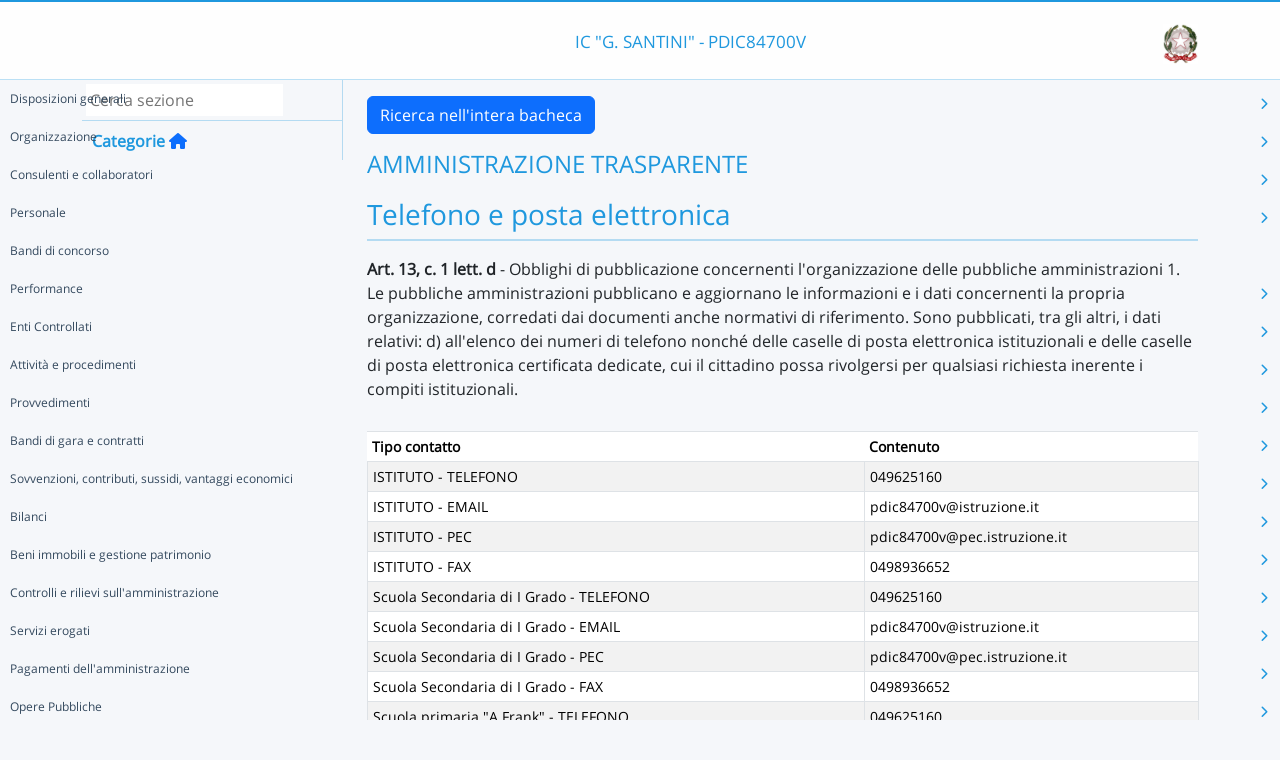

--- FILE ---
content_type: text/html; charset=UTF-8
request_url: https://nuvola.madisoft.it/bacheca-digitale/bacheca/PDIC84700V/4/0/588dac2c-e96c-428f-af11-601b9799159a/show
body_size: 13633
content:
<!DOCTYPE html>
<html lang="it">
    <head>
        <meta charset="utf-8">
        <meta http-equiv="X-UA-Compatible" content="IE=edge">
                <meta name="robots" content="index,follow" />
                <meta name="viewport" content="width=device-width, initial-scale=1">
        <meta name="msapplication-config" content="/browserconfig.xml"/>
        <title>PDIC84700V </title>
                <link rel="icon" sizes="16x16 24x24 32x32 48x48" href="/favicon.ico?version=v1">
                            
                            <link rel="stylesheet" type="text/css" href="/css/application.min-815a5d60.css">                    
        
            <!-- Google tag (gtag.js) -->
    <script type="application/javascript" async src="https://www.googletagmanager.com/gtag/js?id=G-V1H27T03WL"></script>
    <script type="application/javascript">
        window.dataLayer = window.dataLayer || [];
        function gtag(){dataLayer.push(arguments);}
        gtag('js', new Date());

        gtag('config', 'G-V1H27T03WL');
    </script>
    </head>

        
    <body class="layout-fixed aside-collapsed" data-env="prod" >
                                              <div id="area-pubblica">
    <header class="header-wrapper">
      <div class="header-container container">
        <div class="toggle-menu-container d-lg-none mt-md-1">
     <a href="#" class="toggle-menu" data-bs-toggle="tooltip" title="Menu Laterale"
        data-bs-placement="right">
       <em class="fa-solid fa-navicon fa-2x"></em>
     </a>
   </div>
   
<div class="nome-istituto-container">
  <span class="nome-istituto">
      IC &quot;G. SANTINI&quot; - PDIC84700V
  </span>
</div>

<div class="logo-miur-container">
      <img class="logoMiur" src="/images/logo-miur-senza-testo.jpg" />
  </div>
      </div>
    </header>
    <div class="container main-section-wrapper">
        <div class="row">
          <aside class="col-md-3">
        <div class="menu-container">
  <div class="search-container p-1">
    <input class="search px-1" placeholder="Cerca sezione" autofocus tabindex="0">
    <div class="search-icon">
      <i class="fa-solid fa-search"></i>
    </div>
  </div>
  <header title="Categorie" class="tooltip--disable">
    <a class="prev">
      <i class="fa-solid fa-arrow-left"></i>
    </a>
    <span class="title">Categorie</span>
    <a class="navigation" title="Torna alla home"
       href="/bacheca-digitale/bacheca/PDIC84700V/4/0/0/show" data-bs-placement="right"><em class="fa-solid fa-home icon-left"></em></a>
  </header>

  <div class="menu-page results-page">
    <ul class="results-list">
    </ul>
  </div>

      
<div id="root" class="menu-page" data-parent-id="">
  <ul class="nav flex-column flex-nowr">
          <li class="nav-item">
        <div class="has-children-icon"><i class="fa-solid fa-angle-down"></i></div>
                  <a class="navigation nav-link" data-page-id="7fd9d315-f796-4846-ad4d-a46fb58844b9" data-selector="true" title="Disposizioni generali"
           href="/bacheca-digitale/bacheca/PDIC84700V/4/0/7fd9d315-f796-4846-ad4d-a46fb58844b9/show">
          Disposizioni generali
        </a>
                  <a class="next nav-link" data-parent-id="root" data-page-id="7fd9d315-f796-4846-ad4d-a46fb58844b9">
            <i class="fa-solid fa-chevron-right"></i>
          </a>
              </li>
          <li class="nav-item">
        <div class="has-children-icon"><i class="fa-solid fa-angle-down"></i></div>
                  <a class="navigation nav-link" data-page-id="64212488-ac39-41a2-a073-e8cbb86b3f28" data-selector="true" title="Organizzazione"
           href="/bacheca-digitale/bacheca/PDIC84700V/4/0/64212488-ac39-41a2-a073-e8cbb86b3f28/show">
          Organizzazione
        </a>
                  <a class="next nav-link" data-parent-id="root" data-page-id="64212488-ac39-41a2-a073-e8cbb86b3f28">
            <i class="fa-solid fa-chevron-right"></i>
          </a>
              </li>
          <li class="nav-item">
        <div class="has-children-icon"><i class="fa-solid fa-angle-down"></i></div>
                  <a class="navigation nav-link" data-page-id="640346dc-5623-4d36-96c3-76021ed3365e" data-selector="true" title="Consulenti e collaboratori"
           href="/bacheca-digitale/bacheca/PDIC84700V/4/0/640346dc-5623-4d36-96c3-76021ed3365e/show">
          Consulenti e collaboratori
        </a>
                  <a class="next nav-link" data-parent-id="root" data-page-id="640346dc-5623-4d36-96c3-76021ed3365e">
            <i class="fa-solid fa-chevron-right"></i>
          </a>
              </li>
          <li class="nav-item">
        <div class="has-children-icon"><i class="fa-solid fa-angle-down"></i></div>
                  <a class="navigation nav-link" data-page-id="6f65ac12-a700-454c-b348-c2ef404095ad" data-selector="true" title="Personale"
           href="/bacheca-digitale/bacheca/PDIC84700V/4/0/6f65ac12-a700-454c-b348-c2ef404095ad/show">
          Personale
        </a>
                  <a class="next nav-link" data-parent-id="root" data-page-id="6f65ac12-a700-454c-b348-c2ef404095ad">
            <i class="fa-solid fa-chevron-right"></i>
          </a>
              </li>
          <li class="nav-item">
        <div class="has-children-icon"><i class="fa-solid fa-angle-down"></i></div>
                  <a class="navigation nav-link" data-page-id="049b7946-1711-4d78-ab8b-bdb8aab44d96" data-selector="true" title="Bandi di concorso"
           href="/bacheca-digitale/bacheca/PDIC84700V/4/0/049b7946-1711-4d78-ab8b-bdb8aab44d96/show">
          Bandi di concorso
        </a>
              </li>
          <li class="nav-item">
        <div class="has-children-icon"><i class="fa-solid fa-angle-down"></i></div>
                  <a class="navigation nav-link" data-page-id="a72c8146-5538-4c0d-8ad7-6357b9284721" data-selector="true" title="Performance"
           href="/bacheca-digitale/bacheca/PDIC84700V/4/0/a72c8146-5538-4c0d-8ad7-6357b9284721/show">
          Performance
        </a>
                  <a class="next nav-link" data-parent-id="root" data-page-id="a72c8146-5538-4c0d-8ad7-6357b9284721">
            <i class="fa-solid fa-chevron-right"></i>
          </a>
              </li>
          <li class="nav-item">
        <div class="has-children-icon"><i class="fa-solid fa-angle-down"></i></div>
                  <a class="navigation nav-link" data-page-id="d608ba0f-9ae4-4f43-a7f8-81f2b13cdcd3" data-selector="true" title="Enti Controllati"
           href="/bacheca-digitale/bacheca/PDIC84700V/4/0/d608ba0f-9ae4-4f43-a7f8-81f2b13cdcd3/show">
          Enti Controllati
        </a>
                  <a class="next nav-link" data-parent-id="root" data-page-id="d608ba0f-9ae4-4f43-a7f8-81f2b13cdcd3">
            <i class="fa-solid fa-chevron-right"></i>
          </a>
              </li>
          <li class="nav-item">
        <div class="has-children-icon"><i class="fa-solid fa-angle-down"></i></div>
                  <a class="navigation nav-link" data-page-id="88d8a7b0-d7f2-4605-aaa2-5f8fdc09efad" data-selector="true" title="Attività e procedimenti"
           href="/bacheca-digitale/bacheca/PDIC84700V/4/0/88d8a7b0-d7f2-4605-aaa2-5f8fdc09efad/show">
          Attività e procedimenti
        </a>
                  <a class="next nav-link" data-parent-id="root" data-page-id="88d8a7b0-d7f2-4605-aaa2-5f8fdc09efad">
            <i class="fa-solid fa-chevron-right"></i>
          </a>
              </li>
          <li class="nav-item">
        <div class="has-children-icon"><i class="fa-solid fa-angle-down"></i></div>
                  <a class="navigation nav-link" data-page-id="1236765b-e27c-4e5e-b0ff-aaf4b55b60a0" data-selector="true" title="Provvedimenti"
           href="/bacheca-digitale/bacheca/PDIC84700V/4/0/1236765b-e27c-4e5e-b0ff-aaf4b55b60a0/show">
          Provvedimenti
        </a>
                  <a class="next nav-link" data-parent-id="root" data-page-id="1236765b-e27c-4e5e-b0ff-aaf4b55b60a0">
            <i class="fa-solid fa-chevron-right"></i>
          </a>
              </li>
          <li class="nav-item">
        <div class="has-children-icon"><i class="fa-solid fa-angle-down"></i></div>
                  <a class="navigation nav-link" data-page-id="5f1c2039-60a5-46e9-9229-de621038e19c" data-selector="true" title="Bandi di gara e contratti"
           href="/bacheca-digitale/bacheca/PDIC84700V/4/0/5f1c2039-60a5-46e9-9229-de621038e19c/show">
          Bandi di gara e contratti
        </a>
                  <a class="next nav-link" data-parent-id="root" data-page-id="5f1c2039-60a5-46e9-9229-de621038e19c">
            <i class="fa-solid fa-chevron-right"></i>
          </a>
              </li>
          <li class="nav-item">
        <div class="has-children-icon"><i class="fa-solid fa-angle-down"></i></div>
                  <a class="navigation nav-link" data-page-id="6e24f335-6f08-413c-bb81-7c73e6832a67" data-selector="true" title="Sovvenzioni, contributi, sussidi, vantaggi economici"
           href="/bacheca-digitale/bacheca/PDIC84700V/4/0/6e24f335-6f08-413c-bb81-7c73e6832a67/show">
          Sovvenzioni, contributi, sussidi, vantaggi economici
        </a>
                  <a class="next nav-link" data-parent-id="root" data-page-id="6e24f335-6f08-413c-bb81-7c73e6832a67">
            <i class="fa-solid fa-chevron-right"></i>
          </a>
              </li>
          <li class="nav-item">
        <div class="has-children-icon"><i class="fa-solid fa-angle-down"></i></div>
                  <a class="navigation nav-link" data-page-id="b5e49151-70b6-4b46-bcda-bd4fe4a1cd74" data-selector="true" title="Bilanci"
           href="/bacheca-digitale/bacheca/PDIC84700V/4/0/b5e49151-70b6-4b46-bcda-bd4fe4a1cd74/show">
          Bilanci
        </a>
                  <a class="next nav-link" data-parent-id="root" data-page-id="b5e49151-70b6-4b46-bcda-bd4fe4a1cd74">
            <i class="fa-solid fa-chevron-right"></i>
          </a>
              </li>
          <li class="nav-item">
        <div class="has-children-icon"><i class="fa-solid fa-angle-down"></i></div>
                  <a class="navigation nav-link" data-page-id="7813fad7-1edd-4fa9-b113-5133e7fbe3c7" data-selector="true" title="Beni immobili e gestione patrimonio"
           href="/bacheca-digitale/bacheca/PDIC84700V/4/0/7813fad7-1edd-4fa9-b113-5133e7fbe3c7/show">
          Beni immobili e gestione patrimonio
        </a>
                  <a class="next nav-link" data-parent-id="root" data-page-id="7813fad7-1edd-4fa9-b113-5133e7fbe3c7">
            <i class="fa-solid fa-chevron-right"></i>
          </a>
              </li>
          <li class="nav-item">
        <div class="has-children-icon"><i class="fa-solid fa-angle-down"></i></div>
                  <a class="navigation nav-link" data-page-id="aae733bc-23ed-4366-905b-eb13688a361d" data-selector="true" title="Controlli e rilievi sull&#039;amministrazione"
           href="/bacheca-digitale/bacheca/PDIC84700V/4/0/aae733bc-23ed-4366-905b-eb13688a361d/show">
          Controlli e rilievi sull&#039;amministrazione
        </a>
                  <a class="next nav-link" data-parent-id="root" data-page-id="aae733bc-23ed-4366-905b-eb13688a361d">
            <i class="fa-solid fa-chevron-right"></i>
          </a>
              </li>
          <li class="nav-item">
        <div class="has-children-icon"><i class="fa-solid fa-angle-down"></i></div>
                  <a class="navigation nav-link" data-page-id="57f1a335-439f-483a-807d-239f868e3c4f" data-selector="true" title="Servizi erogati"
           href="/bacheca-digitale/bacheca/PDIC84700V/4/0/57f1a335-439f-483a-807d-239f868e3c4f/show">
          Servizi erogati
        </a>
                  <a class="next nav-link" data-parent-id="root" data-page-id="57f1a335-439f-483a-807d-239f868e3c4f">
            <i class="fa-solid fa-chevron-right"></i>
          </a>
              </li>
          <li class="nav-item">
        <div class="has-children-icon"><i class="fa-solid fa-angle-down"></i></div>
                  <a class="navigation nav-link" data-page-id="67ec1193-2b11-4685-af70-d2b7a048b490" data-selector="true" title="Pagamenti dell&#039;amministrazione"
           href="/bacheca-digitale/bacheca/PDIC84700V/4/0/67ec1193-2b11-4685-af70-d2b7a048b490/show">
          Pagamenti dell&#039;amministrazione
        </a>
                  <a class="next nav-link" data-parent-id="root" data-page-id="67ec1193-2b11-4685-af70-d2b7a048b490">
            <i class="fa-solid fa-chevron-right"></i>
          </a>
              </li>
          <li class="nav-item">
        <div class="has-children-icon"><i class="fa-solid fa-angle-down"></i></div>
                  <a class="navigation nav-link" data-page-id="87150ccc-e610-49ef-9444-f25767d124d4" data-selector="true" title="Opere Pubbliche"
           href="/bacheca-digitale/bacheca/PDIC84700V/4/0/87150ccc-e610-49ef-9444-f25767d124d4/show">
          Opere Pubbliche
        </a>
                  <a class="next nav-link" data-parent-id="root" data-page-id="87150ccc-e610-49ef-9444-f25767d124d4">
            <i class="fa-solid fa-chevron-right"></i>
          </a>
              </li>
          <li class="nav-item">
        <div class="has-children-icon"><i class="fa-solid fa-angle-down"></i></div>
                  <a class="navigation nav-link" data-page-id="652921a3-d231-40ca-b969-21e0fbbfbf87" data-selector="true" title="Pianificazione e governo del territorio"
           href="/bacheca-digitale/bacheca/PDIC84700V/4/0/652921a3-d231-40ca-b969-21e0fbbfbf87/show">
          Pianificazione e governo del territorio
        </a>
              </li>
          <li class="nav-item">
        <div class="has-children-icon"><i class="fa-solid fa-angle-down"></i></div>
                  <a class="navigation nav-link" data-page-id="77bb4232-d504-4ab1-ad0b-2151ceaaadc5" data-selector="true" title="Informazioni ambientali"
           href="/bacheca-digitale/bacheca/PDIC84700V/4/0/77bb4232-d504-4ab1-ad0b-2151ceaaadc5/show">
          Informazioni ambientali
        </a>
              </li>
          <li class="nav-item">
        <div class="has-children-icon"><i class="fa-solid fa-angle-down"></i></div>
                  <a class="navigation nav-link" data-page-id="6d663e25-97aa-4cfb-b2cb-53f781fce221" data-selector="true" title="Interventi straordinari e di emergenza"
           href="/bacheca-digitale/bacheca/PDIC84700V/4/0/6d663e25-97aa-4cfb-b2cb-53f781fce221/show">
          Interventi straordinari e di emergenza
        </a>
              </li>
          <li class="nav-item">
        <div class="has-children-icon"><i class="fa-solid fa-angle-down"></i></div>
                  <a class="navigation nav-link" data-page-id="072af2d8-5d13-4683-abc5-4712ac0208f1" data-selector="true" title="Altri contenuti"
           href="/bacheca-digitale/bacheca/PDIC84700V/4/0/072af2d8-5d13-4683-abc5-4712ac0208f1/show">
          Altri contenuti
        </a>
                  <a class="next nav-link" data-parent-id="root" data-page-id="072af2d8-5d13-4683-abc5-4712ac0208f1">
            <i class="fa-solid fa-chevron-right"></i>
          </a>
              </li>
      </ul>
</div>

      
<div id="7fd9d315-f796-4846-ad4d-a46fb58844b9" class="menu-page" data-parent-id="root">
  <ul >
          <li class="nav-item">
        <div class="has-children-icon"><i class="fa-solid fa-angle-down"></i></div>
                  <a class="navigation nav-link" data-page-id="f522a3be-71e3-436c-9926-124bdba8a4b9" data-selector="true" title="Piano triennale per la prevenzione della corruzione e della trasparenza"
           href="/bacheca-digitale/bacheca/PDIC84700V/4/0/f522a3be-71e3-436c-9926-124bdba8a4b9/show">
          Piano triennale per la prevenzione della corruzione e della trasparenza
        </a>
              </li>
          <li class="nav-item">
        <div class="has-children-icon"><i class="fa-solid fa-angle-down"></i></div>
                  <a class="navigation nav-link" data-page-id="47acb018-3d21-4d32-a336-9be52aa3c9b4" data-selector="true" title="Atti generali"
           href="/bacheca-digitale/bacheca/PDIC84700V/4/0/47acb018-3d21-4d32-a336-9be52aa3c9b4/show">
          Atti generali
        </a>
                  <a class="next nav-link" data-parent-id="7fd9d315-f796-4846-ad4d-a46fb58844b9" data-page-id="47acb018-3d21-4d32-a336-9be52aa3c9b4">
            <i class="fa-solid fa-chevron-right"></i>
          </a>
              </li>
          <li class="nav-item">
        <div class="has-children-icon"><i class="fa-solid fa-angle-down"></i></div>
                  <a class="navigation nav-link" data-page-id="c74316ae-8b52-495b-9892-18bf0a65ff0d" data-selector="true" title="Oneri informativi per cittadini e imprese"
           href="/bacheca-digitale/bacheca/PDIC84700V/4/0/c74316ae-8b52-495b-9892-18bf0a65ff0d/show">
          Oneri informativi per cittadini e imprese
        </a>
              </li>
      </ul>
</div>

      
<div id="f522a3be-71e3-436c-9926-124bdba8a4b9" class="menu-page" data-parent-id="7fd9d315-f796-4846-ad4d-a46fb58844b9">
  <ul >
      </ul>
</div>

      
<div id="47acb018-3d21-4d32-a336-9be52aa3c9b4" class="menu-page" data-parent-id="7fd9d315-f796-4846-ad4d-a46fb58844b9">
  <ul >
          <li class="nav-item">
        <div class="has-children-icon"><i class="fa-solid fa-angle-down"></i></div>
                  <a class="navigation nav-link" data-page-id="25e6540d-0736-4536-9cf6-abb1ae71b9ae" data-selector="true" title="Riferimenti normativi su organizzazione e attività"
           href="/bacheca-digitale/bacheca/PDIC84700V/4/0/25e6540d-0736-4536-9cf6-abb1ae71b9ae/show">
          Riferimenti normativi su organizzazione e attività
        </a>
              </li>
          <li class="nav-item">
        <div class="has-children-icon"><i class="fa-solid fa-angle-down"></i></div>
                  <a class="navigation nav-link" data-page-id="504222f5-38fc-4642-b1b4-e49a03c8ea54" data-selector="true" title="Atti amministrativi generali"
           href="/bacheca-digitale/bacheca/PDIC84700V/4/0/504222f5-38fc-4642-b1b4-e49a03c8ea54/show">
          Atti amministrativi generali
        </a>
              </li>
          <li class="nav-item">
        <div class="has-children-icon"><i class="fa-solid fa-angle-down"></i></div>
                  <a class="navigation nav-link" data-page-id="4f9740c4-03bf-40bd-8f61-fcdf82b4a693" data-selector="true" title="Documenti di programmazione strategico-gestionale"
           href="/bacheca-digitale/bacheca/PDIC84700V/4/0/4f9740c4-03bf-40bd-8f61-fcdf82b4a693/show">
          Documenti di programmazione strategico-gestionale
        </a>
              </li>
          <li class="nav-item">
        <div class="has-children-icon"><i class="fa-solid fa-angle-down"></i></div>
                  <a class="navigation nav-link" data-page-id="23881fb9-5674-43ff-b3aa-fd4394d2d7a8" data-selector="true" title="Codice disciplinare e di condotta"
           href="/bacheca-digitale/bacheca/PDIC84700V/4/0/23881fb9-5674-43ff-b3aa-fd4394d2d7a8/show">
          Codice disciplinare e di condotta
        </a>
              </li>
      </ul>
</div>

      
<div id="25e6540d-0736-4536-9cf6-abb1ae71b9ae" class="menu-page" data-parent-id="47acb018-3d21-4d32-a336-9be52aa3c9b4">
  <ul >
      </ul>
</div>

      
<div id="504222f5-38fc-4642-b1b4-e49a03c8ea54" class="menu-page" data-parent-id="47acb018-3d21-4d32-a336-9be52aa3c9b4">
  <ul >
      </ul>
</div>

      
<div id="4f9740c4-03bf-40bd-8f61-fcdf82b4a693" class="menu-page" data-parent-id="47acb018-3d21-4d32-a336-9be52aa3c9b4">
  <ul >
      </ul>
</div>

      
<div id="23881fb9-5674-43ff-b3aa-fd4394d2d7a8" class="menu-page" data-parent-id="47acb018-3d21-4d32-a336-9be52aa3c9b4">
  <ul >
      </ul>
</div>

      
<div id="c74316ae-8b52-495b-9892-18bf0a65ff0d" class="menu-page" data-parent-id="7fd9d315-f796-4846-ad4d-a46fb58844b9">
  <ul >
      </ul>
</div>

      
<div id="64212488-ac39-41a2-a073-e8cbb86b3f28" class="menu-page" data-parent-id="root">
  <ul >
          <li class="nav-item">
        <div class="has-children-icon"><i class="fa-solid fa-angle-down"></i></div>
                  <a class="navigation nav-link" data-page-id="35aa41dd-73d0-4664-bd10-cde43ef6eb31" data-selector="true" title="Titolari di incarichi politici, di amministrazione, di direzione o di governo"
           href="/bacheca-digitale/bacheca/PDIC84700V/4/0/35aa41dd-73d0-4664-bd10-cde43ef6eb31/show">
          Titolari di incarichi politici, di amministrazione, di direzione o di governo
        </a>
              </li>
          <li class="nav-item">
        <div class="has-children-icon"><i class="fa-solid fa-angle-down"></i></div>
                  <a class="navigation nav-link" data-page-id="0fc4ed92-2808-4fef-8d10-256aaac45049" data-selector="true" title="Sanzioni per mancata comunicazione dei dati"
           href="/bacheca-digitale/bacheca/PDIC84700V/4/0/0fc4ed92-2808-4fef-8d10-256aaac45049/show">
          Sanzioni per mancata comunicazione dei dati
        </a>
              </li>
          <li class="nav-item">
        <div class="has-children-icon"><i class="fa-solid fa-angle-down"></i></div>
                  <a class="navigation nav-link" data-page-id="145f757a-66b5-40ff-a042-8d728efb7d39" data-selector="true" title="Rendiconti gruppi consiliari regionali/provinciali"
           href="/bacheca-digitale/bacheca/PDIC84700V/4/0/145f757a-66b5-40ff-a042-8d728efb7d39/show">
          Rendiconti gruppi consiliari regionali/provinciali
        </a>
              </li>
          <li class="nav-item">
        <div class="has-children-icon"><i class="fa-solid fa-angle-down"></i></div>
                  <a class="navigation nav-link" data-page-id="82a4cdd8-1872-4425-9d1c-1854f87d886f" data-selector="true" title="Articolazione degli uffici"
           href="/bacheca-digitale/bacheca/PDIC84700V/4/0/82a4cdd8-1872-4425-9d1c-1854f87d886f/show">
          Articolazione degli uffici
        </a>
              </li>
          <li class="nav-item">
        <div class="has-children-icon"><i class="fa-solid fa-angle-down"></i></div>
                  <a class="navigation nav-link" data-page-id="588dac2c-e96c-428f-af11-601b9799159a" data-selector="true" title="Telefono e posta elettronica"
           href="/bacheca-digitale/bacheca/PDIC84700V/4/0/588dac2c-e96c-428f-af11-601b9799159a/show">
          Telefono e posta elettronica
        </a>
              </li>
      </ul>
</div>

      
<div id="35aa41dd-73d0-4664-bd10-cde43ef6eb31" class="menu-page" data-parent-id="64212488-ac39-41a2-a073-e8cbb86b3f28">
  <ul >
      </ul>
</div>

      
<div id="0fc4ed92-2808-4fef-8d10-256aaac45049" class="menu-page" data-parent-id="64212488-ac39-41a2-a073-e8cbb86b3f28">
  <ul >
      </ul>
</div>

      
<div id="145f757a-66b5-40ff-a042-8d728efb7d39" class="menu-page" data-parent-id="64212488-ac39-41a2-a073-e8cbb86b3f28">
  <ul >
      </ul>
</div>

      
<div id="82a4cdd8-1872-4425-9d1c-1854f87d886f" class="menu-page" data-parent-id="64212488-ac39-41a2-a073-e8cbb86b3f28">
  <ul >
      </ul>
</div>

      
<div id="588dac2c-e96c-428f-af11-601b9799159a" class="menu-page" data-parent-id="64212488-ac39-41a2-a073-e8cbb86b3f28">
  <ul >
      </ul>
</div>

      
<div id="640346dc-5623-4d36-96c3-76021ed3365e" class="menu-page" data-parent-id="root">
  <ul >
          <li class="nav-item">
        <div class="has-children-icon"><i class="fa-solid fa-angle-down"></i></div>
                  <a class="navigation nav-link" data-page-id="83f8ff18-390a-407f-8f9b-fd885fabbf36" data-selector="true" title="Titolari di incarichi di collaborazione o consulenza"
           href="/bacheca-digitale/bacheca/PDIC84700V/4/0/83f8ff18-390a-407f-8f9b-fd885fabbf36/show">
          Titolari di incarichi di collaborazione o consulenza
        </a>
              </li>
      </ul>
</div>

      
<div id="83f8ff18-390a-407f-8f9b-fd885fabbf36" class="menu-page" data-parent-id="640346dc-5623-4d36-96c3-76021ed3365e">
  <ul >
      </ul>
</div>

      
<div id="6f65ac12-a700-454c-b348-c2ef404095ad" class="menu-page" data-parent-id="root">
  <ul >
          <li class="nav-item">
        <div class="has-children-icon"><i class="fa-solid fa-angle-down"></i></div>
                  <a class="navigation nav-link" data-page-id="727c9e82-8e3f-48a4-8927-11517fbeb379" data-selector="true" title="Titolari di incarichi dirigenziali amministrativi di vertice"
           href="/bacheca-digitale/bacheca/PDIC84700V/4/0/727c9e82-8e3f-48a4-8927-11517fbeb379/show">
          Titolari di incarichi dirigenziali amministrativi di vertice
        </a>
              </li>
          <li class="nav-item">
        <div class="has-children-icon"><i class="fa-solid fa-angle-down"></i></div>
                  <a class="navigation nav-link" data-page-id="7f3cb620-4534-467b-b2be-bc7fe91e6287" data-selector="true" title="Titolari di incarichi dirigenziali (dirigenti non generali)"
           href="/bacheca-digitale/bacheca/PDIC84700V/4/0/7f3cb620-4534-467b-b2be-bc7fe91e6287/show">
          Titolari di incarichi dirigenziali (dirigenti non generali)
        </a>
              </li>
          <li class="nav-item">
        <div class="has-children-icon"><i class="fa-solid fa-angle-down"></i></div>
                  <a class="navigation nav-link" data-page-id="5ae807da-028e-4940-b8d4-6c9c543b2841" data-selector="true" title="Dirigenti cessati"
           href="/bacheca-digitale/bacheca/PDIC84700V/4/0/5ae807da-028e-4940-b8d4-6c9c543b2841/show">
          Dirigenti cessati
        </a>
              </li>
          <li class="nav-item">
        <div class="has-children-icon"><i class="fa-solid fa-angle-down"></i></div>
                  <a class="navigation nav-link" data-page-id="32fee398-c59d-46fa-8d1b-dc8dd757a07b" data-selector="true" title="Sanzioni per mancata comunicazione dei dati"
           href="/bacheca-digitale/bacheca/PDIC84700V/4/0/32fee398-c59d-46fa-8d1b-dc8dd757a07b/show">
          Sanzioni per mancata comunicazione dei dati
        </a>
              </li>
          <li class="nav-item">
        <div class="has-children-icon"><i class="fa-solid fa-angle-down"></i></div>
                  <a class="navigation nav-link" data-page-id="aa6de93c-5c0e-4fb0-9cbb-af9b500951cc" data-selector="true" title="Posizioni organizzative"
           href="/bacheca-digitale/bacheca/PDIC84700V/4/0/aa6de93c-5c0e-4fb0-9cbb-af9b500951cc/show">
          Posizioni organizzative
        </a>
              </li>
          <li class="nav-item">
        <div class="has-children-icon"><i class="fa-solid fa-angle-down"></i></div>
                  <a class="navigation nav-link" data-page-id="51498b58-cc30-4520-91b8-a1e3fde4d77e" data-selector="true" title="Dotazione organica"
           href="/bacheca-digitale/bacheca/PDIC84700V/4/0/51498b58-cc30-4520-91b8-a1e3fde4d77e/show">
          Dotazione organica
        </a>
              </li>
          <li class="nav-item">
        <div class="has-children-icon"><i class="fa-solid fa-angle-down"></i></div>
                  <a class="navigation nav-link" data-page-id="03103ce0-b144-4a4a-b6a5-f0423a956d79" data-selector="true" title="Personale non a tempo indeterminato"
           href="/bacheca-digitale/bacheca/PDIC84700V/4/0/03103ce0-b144-4a4a-b6a5-f0423a956d79/show">
          Personale non a tempo indeterminato
        </a>
                  <a class="next nav-link" data-parent-id="6f65ac12-a700-454c-b348-c2ef404095ad" data-page-id="03103ce0-b144-4a4a-b6a5-f0423a956d79">
            <i class="fa-solid fa-chevron-right"></i>
          </a>
              </li>
          <li class="nav-item">
        <div class="has-children-icon"><i class="fa-solid fa-angle-down"></i></div>
                  <a class="navigation nav-link" data-page-id="53355fdb-0cf6-4928-acb5-0567ba90e478" data-selector="true" title="Tassi di assenza"
           href="/bacheca-digitale/bacheca/PDIC84700V/4/0/53355fdb-0cf6-4928-acb5-0567ba90e478/show">
          Tassi di assenza
        </a>
              </li>
          <li class="nav-item">
        <div class="has-children-icon"><i class="fa-solid fa-angle-down"></i></div>
                  <a class="navigation nav-link" data-page-id="48f8063b-1f5d-4b19-8061-817041ca3917" data-selector="true" title="Incarichi conferiti e autorizzati ai dipendenti (dirigenti e non dirigenti)"
           href="/bacheca-digitale/bacheca/PDIC84700V/4/0/48f8063b-1f5d-4b19-8061-817041ca3917/show">
          Incarichi conferiti e autorizzati ai dipendenti (dirigenti e non dirigenti)
        </a>
              </li>
          <li class="nav-item">
        <div class="has-children-icon"><i class="fa-solid fa-angle-down"></i></div>
                  <a class="navigation nav-link" data-page-id="efa2cc42-89cc-41a1-bd92-97a2a9a9fb59" data-selector="true" title="Contrattazione collettiva"
           href="/bacheca-digitale/bacheca/PDIC84700V/4/0/efa2cc42-89cc-41a1-bd92-97a2a9a9fb59/show">
          Contrattazione collettiva
        </a>
              </li>
          <li class="nav-item">
        <div class="has-children-icon"><i class="fa-solid fa-angle-down"></i></div>
                  <a class="navigation nav-link" data-page-id="94ed1c7f-256f-47fa-8ddd-03a39b477b27" data-selector="true" title="Contrattazione integrativa"
           href="/bacheca-digitale/bacheca/PDIC84700V/4/0/94ed1c7f-256f-47fa-8ddd-03a39b477b27/show">
          Contrattazione integrativa
        </a>
                  <a class="next nav-link" data-parent-id="6f65ac12-a700-454c-b348-c2ef404095ad" data-page-id="94ed1c7f-256f-47fa-8ddd-03a39b477b27">
            <i class="fa-solid fa-chevron-right"></i>
          </a>
              </li>
          <li class="nav-item">
        <div class="has-children-icon"><i class="fa-solid fa-angle-down"></i></div>
                  <a class="navigation nav-link" data-page-id="5de534a1-511f-4d1d-8f32-0773f9a85b7a" data-selector="true" title="OIV"
           href="/bacheca-digitale/bacheca/PDIC84700V/4/0/5de534a1-511f-4d1d-8f32-0773f9a85b7a/show">
          OIV
        </a>
                  <a class="next nav-link" data-parent-id="6f65ac12-a700-454c-b348-c2ef404095ad" data-page-id="5de534a1-511f-4d1d-8f32-0773f9a85b7a">
            <i class="fa-solid fa-chevron-right"></i>
          </a>
              </li>
      </ul>
</div>

      
<div id="727c9e82-8e3f-48a4-8927-11517fbeb379" class="menu-page" data-parent-id="6f65ac12-a700-454c-b348-c2ef404095ad">
  <ul >
      </ul>
</div>

      
<div id="7f3cb620-4534-467b-b2be-bc7fe91e6287" class="menu-page" data-parent-id="6f65ac12-a700-454c-b348-c2ef404095ad">
  <ul >
      </ul>
</div>

      
<div id="5ae807da-028e-4940-b8d4-6c9c543b2841" class="menu-page" data-parent-id="6f65ac12-a700-454c-b348-c2ef404095ad">
  <ul >
      </ul>
</div>

      
<div id="32fee398-c59d-46fa-8d1b-dc8dd757a07b" class="menu-page" data-parent-id="6f65ac12-a700-454c-b348-c2ef404095ad">
  <ul >
      </ul>
</div>

      
<div id="aa6de93c-5c0e-4fb0-9cbb-af9b500951cc" class="menu-page" data-parent-id="6f65ac12-a700-454c-b348-c2ef404095ad">
  <ul >
      </ul>
</div>

      
<div id="51498b58-cc30-4520-91b8-a1e3fde4d77e" class="menu-page" data-parent-id="6f65ac12-a700-454c-b348-c2ef404095ad">
  <ul >
      </ul>
</div>

      
<div id="03103ce0-b144-4a4a-b6a5-f0423a956d79" class="menu-page" data-parent-id="6f65ac12-a700-454c-b348-c2ef404095ad">
  <ul >
          <li class="nav-item">
        <div class="has-children-icon"><i class="fa-solid fa-angle-down"></i></div>
                  <a class="navigation nav-link" data-page-id="7c6286fe-b56e-47ec-b3fc-1cf3c1510234" data-selector="true" title="Elenco personale non a tempo indeterminato"
           href="/bacheca-digitale/bacheca/PDIC84700V/4/0/7c6286fe-b56e-47ec-b3fc-1cf3c1510234/show">
          Elenco personale non a tempo indeterminato
        </a>
              </li>
          <li class="nav-item">
        <div class="has-children-icon"><i class="fa-solid fa-angle-down"></i></div>
                  <a class="navigation nav-link" data-page-id="c13a99c5-78ca-446f-99f5-233612f09c55" data-selector="true" title="Costo personale non a tempo indeterminato"
           href="/bacheca-digitale/bacheca/PDIC84700V/4/0/c13a99c5-78ca-446f-99f5-233612f09c55/show">
          Costo personale non a tempo indeterminato
        </a>
              </li>
      </ul>
</div>

      
<div id="7c6286fe-b56e-47ec-b3fc-1cf3c1510234" class="menu-page" data-parent-id="03103ce0-b144-4a4a-b6a5-f0423a956d79">
  <ul >
      </ul>
</div>

      
<div id="c13a99c5-78ca-446f-99f5-233612f09c55" class="menu-page" data-parent-id="03103ce0-b144-4a4a-b6a5-f0423a956d79">
  <ul >
      </ul>
</div>

      
<div id="53355fdb-0cf6-4928-acb5-0567ba90e478" class="menu-page" data-parent-id="6f65ac12-a700-454c-b348-c2ef404095ad">
  <ul >
      </ul>
</div>

      
<div id="48f8063b-1f5d-4b19-8061-817041ca3917" class="menu-page" data-parent-id="6f65ac12-a700-454c-b348-c2ef404095ad">
  <ul >
      </ul>
</div>

      
<div id="efa2cc42-89cc-41a1-bd92-97a2a9a9fb59" class="menu-page" data-parent-id="6f65ac12-a700-454c-b348-c2ef404095ad">
  <ul >
      </ul>
</div>

      
<div id="94ed1c7f-256f-47fa-8ddd-03a39b477b27" class="menu-page" data-parent-id="6f65ac12-a700-454c-b348-c2ef404095ad">
  <ul >
          <li class="nav-item">
        <div class="has-children-icon"><i class="fa-solid fa-angle-down"></i></div>
                  <a class="navigation nav-link" data-page-id="2a6d58b5-f2fa-464c-8ab9-ec90fafcb8b5" data-selector="true" title="Contratti integrativi"
           href="/bacheca-digitale/bacheca/PDIC84700V/4/0/2a6d58b5-f2fa-464c-8ab9-ec90fafcb8b5/show">
          Contratti integrativi
        </a>
              </li>
          <li class="nav-item">
        <div class="has-children-icon"><i class="fa-solid fa-angle-down"></i></div>
                  <a class="navigation nav-link" data-page-id="f366d5d9-95d7-4c5f-bf86-dad83673c871" data-selector="true" title="Costi contratti integrativi"
           href="/bacheca-digitale/bacheca/PDIC84700V/4/0/f366d5d9-95d7-4c5f-bf86-dad83673c871/show">
          Costi contratti integrativi
        </a>
              </li>
      </ul>
</div>

      
<div id="2a6d58b5-f2fa-464c-8ab9-ec90fafcb8b5" class="menu-page" data-parent-id="94ed1c7f-256f-47fa-8ddd-03a39b477b27">
  <ul >
      </ul>
</div>

      
<div id="f366d5d9-95d7-4c5f-bf86-dad83673c871" class="menu-page" data-parent-id="94ed1c7f-256f-47fa-8ddd-03a39b477b27">
  <ul >
      </ul>
</div>

      
<div id="5de534a1-511f-4d1d-8f32-0773f9a85b7a" class="menu-page" data-parent-id="6f65ac12-a700-454c-b348-c2ef404095ad">
  <ul >
          <li class="nav-item">
        <div class="has-children-icon"><i class="fa-solid fa-angle-down"></i></div>
                  <a class="navigation nav-link" data-page-id="a08bdbc9-b4e9-4217-b338-ed3d430940c6" data-selector="true" title="Nominativi"
           href="/bacheca-digitale/bacheca/PDIC84700V/4/0/a08bdbc9-b4e9-4217-b338-ed3d430940c6/show">
          Nominativi
        </a>
              </li>
          <li class="nav-item">
        <div class="has-children-icon"><i class="fa-solid fa-angle-down"></i></div>
                  <a class="navigation nav-link" data-page-id="26b05c9e-da15-4cb0-bbdc-f721e133dbe1" data-selector="true" title="Curricola"
           href="/bacheca-digitale/bacheca/PDIC84700V/4/0/26b05c9e-da15-4cb0-bbdc-f721e133dbe1/show">
          Curricola
        </a>
              </li>
          <li class="nav-item">
        <div class="has-children-icon"><i class="fa-solid fa-angle-down"></i></div>
                  <a class="navigation nav-link" data-page-id="ecc8344d-50fd-4675-b932-1b22eb9b2a79" data-selector="true" title="Compensi"
           href="/bacheca-digitale/bacheca/PDIC84700V/4/0/ecc8344d-50fd-4675-b932-1b22eb9b2a79/show">
          Compensi
        </a>
              </li>
      </ul>
</div>

      
<div id="a08bdbc9-b4e9-4217-b338-ed3d430940c6" class="menu-page" data-parent-id="5de534a1-511f-4d1d-8f32-0773f9a85b7a">
  <ul >
      </ul>
</div>

      
<div id="26b05c9e-da15-4cb0-bbdc-f721e133dbe1" class="menu-page" data-parent-id="5de534a1-511f-4d1d-8f32-0773f9a85b7a">
  <ul >
      </ul>
</div>

      
<div id="ecc8344d-50fd-4675-b932-1b22eb9b2a79" class="menu-page" data-parent-id="5de534a1-511f-4d1d-8f32-0773f9a85b7a">
  <ul >
      </ul>
</div>

      
<div id="049b7946-1711-4d78-ab8b-bdb8aab44d96" class="menu-page" data-parent-id="root">
  <ul >
      </ul>
</div>

      
<div id="a72c8146-5538-4c0d-8ad7-6357b9284721" class="menu-page" data-parent-id="root">
  <ul >
          <li class="nav-item">
        <div class="has-children-icon"><i class="fa-solid fa-angle-down"></i></div>
                  <a class="navigation nav-link" data-page-id="735c1386-4cee-43ee-b1e0-a02aea7f5f9b" data-selector="true" title="Sistema di misurazione e valutazione della Performance"
           href="/bacheca-digitale/bacheca/PDIC84700V/4/0/735c1386-4cee-43ee-b1e0-a02aea7f5f9b/show">
          Sistema di misurazione e valutazione della Performance
        </a>
              </li>
          <li class="nav-item">
        <div class="has-children-icon"><i class="fa-solid fa-angle-down"></i></div>
                  <a class="navigation nav-link" data-page-id="df0477ea-8d5f-40ce-a569-e691fce5de1e" data-selector="true" title="Piano della Performance"
           href="/bacheca-digitale/bacheca/PDIC84700V/4/0/df0477ea-8d5f-40ce-a569-e691fce5de1e/show">
          Piano della Performance
        </a>
              </li>
          <li class="nav-item">
        <div class="has-children-icon"><i class="fa-solid fa-angle-down"></i></div>
                  <a class="navigation nav-link" data-page-id="fe824c1f-caa9-40dd-85f8-df38c02ae6d5" data-selector="true" title="Relazione sulla Performance"
           href="/bacheca-digitale/bacheca/PDIC84700V/4/0/fe824c1f-caa9-40dd-85f8-df38c02ae6d5/show">
          Relazione sulla Performance
        </a>
              </li>
          <li class="nav-item">
        <div class="has-children-icon"><i class="fa-solid fa-angle-down"></i></div>
                  <a class="navigation nav-link" data-page-id="33c7fdf2-dc75-4ff8-99e0-f6d50f250a2a" data-selector="true" title="Ammontare complessivo dei premi"
           href="/bacheca-digitale/bacheca/PDIC84700V/4/0/33c7fdf2-dc75-4ff8-99e0-f6d50f250a2a/show">
          Ammontare complessivo dei premi
        </a>
              </li>
          <li class="nav-item">
        <div class="has-children-icon"><i class="fa-solid fa-angle-down"></i></div>
                  <a class="navigation nav-link" data-page-id="06f2a9df-b0cb-4811-a6ca-c609a6d11796" data-selector="true" title="Dati relativi ai premi"
           href="/bacheca-digitale/bacheca/PDIC84700V/4/0/06f2a9df-b0cb-4811-a6ca-c609a6d11796/show">
          Dati relativi ai premi
        </a>
              </li>
      </ul>
</div>

      
<div id="735c1386-4cee-43ee-b1e0-a02aea7f5f9b" class="menu-page" data-parent-id="a72c8146-5538-4c0d-8ad7-6357b9284721">
  <ul >
      </ul>
</div>

      
<div id="df0477ea-8d5f-40ce-a569-e691fce5de1e" class="menu-page" data-parent-id="a72c8146-5538-4c0d-8ad7-6357b9284721">
  <ul >
      </ul>
</div>

      
<div id="fe824c1f-caa9-40dd-85f8-df38c02ae6d5" class="menu-page" data-parent-id="a72c8146-5538-4c0d-8ad7-6357b9284721">
  <ul >
      </ul>
</div>

      
<div id="33c7fdf2-dc75-4ff8-99e0-f6d50f250a2a" class="menu-page" data-parent-id="a72c8146-5538-4c0d-8ad7-6357b9284721">
  <ul >
      </ul>
</div>

      
<div id="06f2a9df-b0cb-4811-a6ca-c609a6d11796" class="menu-page" data-parent-id="a72c8146-5538-4c0d-8ad7-6357b9284721">
  <ul >
      </ul>
</div>

      
<div id="d608ba0f-9ae4-4f43-a7f8-81f2b13cdcd3" class="menu-page" data-parent-id="root">
  <ul >
          <li class="nav-item">
        <div class="has-children-icon"><i class="fa-solid fa-angle-down"></i></div>
                  <a class="navigation nav-link" data-page-id="93609b0b-6c12-45d4-8264-5f61859c2f0f" data-selector="true" title="Enti pubblici vigilati"
           href="/bacheca-digitale/bacheca/PDIC84700V/4/0/93609b0b-6c12-45d4-8264-5f61859c2f0f/show">
          Enti pubblici vigilati
        </a>
              </li>
          <li class="nav-item">
        <div class="has-children-icon"><i class="fa-solid fa-angle-down"></i></div>
                  <a class="navigation nav-link" data-page-id="d3e7c7a2-da4e-45a8-b44f-2c79523c8bab" data-selector="true" title="Società partecipate"
           href="/bacheca-digitale/bacheca/PDIC84700V/4/0/d3e7c7a2-da4e-45a8-b44f-2c79523c8bab/show">
          Società partecipate
        </a>
              </li>
          <li class="nav-item">
        <div class="has-children-icon"><i class="fa-solid fa-angle-down"></i></div>
                  <a class="navigation nav-link" data-page-id="9b3d8525-904d-419a-89c8-ab1dbf9de9a7" data-selector="true" title="Enti di diritto privato controllati"
           href="/bacheca-digitale/bacheca/PDIC84700V/4/0/9b3d8525-904d-419a-89c8-ab1dbf9de9a7/show">
          Enti di diritto privato controllati
        </a>
              </li>
          <li class="nav-item">
        <div class="has-children-icon"><i class="fa-solid fa-angle-down"></i></div>
                  <a class="navigation nav-link" data-page-id="ee556587-f870-464c-af04-210d7f1e4719" data-selector="true" title="Rappresentazione grafica"
           href="/bacheca-digitale/bacheca/PDIC84700V/4/0/ee556587-f870-464c-af04-210d7f1e4719/show">
          Rappresentazione grafica
        </a>
              </li>
      </ul>
</div>

      
<div id="93609b0b-6c12-45d4-8264-5f61859c2f0f" class="menu-page" data-parent-id="d608ba0f-9ae4-4f43-a7f8-81f2b13cdcd3">
  <ul >
      </ul>
</div>

      
<div id="d3e7c7a2-da4e-45a8-b44f-2c79523c8bab" class="menu-page" data-parent-id="d608ba0f-9ae4-4f43-a7f8-81f2b13cdcd3">
  <ul >
      </ul>
</div>

      
<div id="9b3d8525-904d-419a-89c8-ab1dbf9de9a7" class="menu-page" data-parent-id="d608ba0f-9ae4-4f43-a7f8-81f2b13cdcd3">
  <ul >
      </ul>
</div>

      
<div id="ee556587-f870-464c-af04-210d7f1e4719" class="menu-page" data-parent-id="d608ba0f-9ae4-4f43-a7f8-81f2b13cdcd3">
  <ul >
      </ul>
</div>

      
<div id="88d8a7b0-d7f2-4605-aaa2-5f8fdc09efad" class="menu-page" data-parent-id="root">
  <ul >
          <li class="nav-item">
        <div class="has-children-icon"><i class="fa-solid fa-angle-down"></i></div>
                  <a class="navigation nav-link" data-page-id="42ac6381-7d7c-4aec-b47c-13aaab39408a" data-selector="true" title="Tipologie di procedimento"
           href="/bacheca-digitale/bacheca/PDIC84700V/4/0/42ac6381-7d7c-4aec-b47c-13aaab39408a/show">
          Tipologie di procedimento
        </a>
                  <a class="next nav-link" data-parent-id="88d8a7b0-d7f2-4605-aaa2-5f8fdc09efad" data-page-id="42ac6381-7d7c-4aec-b47c-13aaab39408a">
            <i class="fa-solid fa-chevron-right"></i>
          </a>
              </li>
          <li class="nav-item">
        <div class="has-children-icon"><i class="fa-solid fa-angle-down"></i></div>
                  <a class="navigation nav-link" data-page-id="81033f3c-9e98-4717-a844-7ec3f2b01981" data-selector="true" title="Dichiarazioni sostitutive e acquisizione d&#039;ufficio dei dati"
           href="/bacheca-digitale/bacheca/PDIC84700V/4/0/81033f3c-9e98-4717-a844-7ec3f2b01981/show">
          Dichiarazioni sostitutive e acquisizione d&#039;ufficio dei dati
        </a>
              </li>
          <li class="nav-item">
        <div class="has-children-icon"><i class="fa-solid fa-angle-down"></i></div>
                  <a class="navigation nav-link" data-page-id="8ab789b6-18ed-4de1-8ac3-57f5a765c600" data-selector="true" title="Monitoraggio tempi procedimentali"
           href="/bacheca-digitale/bacheca/PDIC84700V/4/0/8ab789b6-18ed-4de1-8ac3-57f5a765c600/show">
          Monitoraggio tempi procedimentali
        </a>
              </li>
      </ul>
</div>

      
<div id="42ac6381-7d7c-4aec-b47c-13aaab39408a" class="menu-page" data-parent-id="88d8a7b0-d7f2-4605-aaa2-5f8fdc09efad">
  <ul >
          <li class="nav-item">
        <div class="has-children-icon"><i class="fa-solid fa-angle-down"></i></div>
                  <a class="navigation nav-link" data-page-id="b3611bf3-d74e-4681-ab8a-fdd6a167e2e4" data-selector="true" title="Tipi di procedimento"
           href="/bacheca-digitale/bacheca/PDIC84700V/4/0/b3611bf3-d74e-4681-ab8a-fdd6a167e2e4/show">
          Tipi di procedimento
        </a>
              </li>
          <li class="nav-item">
        <div class="has-children-icon"><i class="fa-solid fa-angle-down"></i></div>
                  <a class="navigation nav-link" data-page-id="a403232f-f2d3-4296-b2ac-7f8fe6965dd2" data-selector="true" title="Singoli procedimenti di autorizzazione e concessione"
           href="/bacheca-digitale/bacheca/PDIC84700V/4/0/a403232f-f2d3-4296-b2ac-7f8fe6965dd2/show">
          Singoli procedimenti di autorizzazione e concessione
        </a>
              </li>
          <li class="nav-item">
        <div class="has-children-icon"><i class="fa-solid fa-angle-down"></i></div>
                  <a class="navigation nav-link" data-page-id="12fcf92c-214d-433d-bee5-51b7e25437eb" data-selector="true" title="Procedimenti ad istanza"
           href="/bacheca-digitale/bacheca/PDIC84700V/4/0/12fcf92c-214d-433d-bee5-51b7e25437eb/show">
          Procedimenti ad istanza
        </a>
              </li>
      </ul>
</div>

      
<div id="b3611bf3-d74e-4681-ab8a-fdd6a167e2e4" class="menu-page" data-parent-id="42ac6381-7d7c-4aec-b47c-13aaab39408a">
  <ul >
      </ul>
</div>

      
<div id="a403232f-f2d3-4296-b2ac-7f8fe6965dd2" class="menu-page" data-parent-id="42ac6381-7d7c-4aec-b47c-13aaab39408a">
  <ul >
      </ul>
</div>

      
<div id="12fcf92c-214d-433d-bee5-51b7e25437eb" class="menu-page" data-parent-id="42ac6381-7d7c-4aec-b47c-13aaab39408a">
  <ul >
      </ul>
</div>

      
<div id="81033f3c-9e98-4717-a844-7ec3f2b01981" class="menu-page" data-parent-id="88d8a7b0-d7f2-4605-aaa2-5f8fdc09efad">
  <ul >
      </ul>
</div>

      
<div id="8ab789b6-18ed-4de1-8ac3-57f5a765c600" class="menu-page" data-parent-id="88d8a7b0-d7f2-4605-aaa2-5f8fdc09efad">
  <ul >
      </ul>
</div>

      
<div id="1236765b-e27c-4e5e-b0ff-aaf4b55b60a0" class="menu-page" data-parent-id="root">
  <ul >
          <li class="nav-item">
        <div class="has-children-icon"><i class="fa-solid fa-angle-down"></i></div>
                  <a class="navigation nav-link" data-page-id="56716e80-df3d-4587-867a-4362b8962aeb" data-selector="true" title="Provvedimenti organi indirizzo politico"
           href="/bacheca-digitale/bacheca/PDIC84700V/4/0/56716e80-df3d-4587-867a-4362b8962aeb/show">
          Provvedimenti organi indirizzo politico
        </a>
              </li>
          <li class="nav-item">
        <div class="has-children-icon"><i class="fa-solid fa-angle-down"></i></div>
                  <a class="navigation nav-link" data-page-id="5789b3f4-b9de-4a03-aae5-80301043982e" data-selector="true" title="Provvedimenti dirigenti"
           href="/bacheca-digitale/bacheca/PDIC84700V/4/0/5789b3f4-b9de-4a03-aae5-80301043982e/show">
          Provvedimenti dirigenti
        </a>
              </li>
      </ul>
</div>

      
<div id="56716e80-df3d-4587-867a-4362b8962aeb" class="menu-page" data-parent-id="1236765b-e27c-4e5e-b0ff-aaf4b55b60a0">
  <ul >
      </ul>
</div>

      
<div id="5789b3f4-b9de-4a03-aae5-80301043982e" class="menu-page" data-parent-id="1236765b-e27c-4e5e-b0ff-aaf4b55b60a0">
  <ul >
      </ul>
</div>

      
<div id="5f1c2039-60a5-46e9-9229-de621038e19c" class="menu-page" data-parent-id="root">
  <ul >
          <li class="nav-item">
        <div class="has-children-icon"><i class="fa-solid fa-angle-down"></i></div>
                  <a class="navigation nav-link" data-page-id="cddfcc1b-f827-4fb1-bf48-28c45a054b18" data-selector="true" title="Atti e documenti di carattere generale riferiti a tutte le procedure"
           href="/bacheca-digitale/bacheca/PDIC84700V/4/0/cddfcc1b-f827-4fb1-bf48-28c45a054b18/show">
          Atti e documenti di carattere generale riferiti a tutte le procedure
        </a>
                  <a class="next nav-link" data-parent-id="5f1c2039-60a5-46e9-9229-de621038e19c" data-page-id="cddfcc1b-f827-4fb1-bf48-28c45a054b18">
            <i class="fa-solid fa-chevron-right"></i>
          </a>
              </li>
          <li class="nav-item">
        <div class="has-children-icon"><i class="fa-solid fa-angle-down"></i></div>
                  <a class="navigation nav-link" data-page-id="19f996b6-6e83-452c-9014-9905acfa983f" data-selector="true" title="Atti relativi alle singole procedure di affidamento di appalti pubblici"
           href="/bacheca-digitale/bacheca/PDIC84700V/4/0/19f996b6-6e83-452c-9014-9905acfa983f/show">
          Atti relativi alle singole procedure di affidamento di appalti pubblici
        </a>
                  <a class="next nav-link" data-parent-id="5f1c2039-60a5-46e9-9229-de621038e19c" data-page-id="19f996b6-6e83-452c-9014-9905acfa983f">
            <i class="fa-solid fa-chevron-right"></i>
          </a>
              </li>
          <li class="nav-item">
        <div class="has-children-icon"><i class="fa-solid fa-angle-down"></i></div>
                  <a class="navigation nav-link" data-page-id="b7cb7c3a-fab4-435e-a7e6-8dc4e113c12e" data-selector="true" title="Archivio (documenti fino al 31/12/2023)"
           href="/bacheca-digitale/bacheca/PDIC84700V/4/0/b7cb7c3a-fab4-435e-a7e6-8dc4e113c12e/show">
          Archivio (documenti fino al 31/12/2023)
        </a>
                  <a class="next nav-link" data-parent-id="5f1c2039-60a5-46e9-9229-de621038e19c" data-page-id="b7cb7c3a-fab4-435e-a7e6-8dc4e113c12e">
            <i class="fa-solid fa-chevron-right"></i>
          </a>
              </li>
      </ul>
</div>

      
<div id="cddfcc1b-f827-4fb1-bf48-28c45a054b18" class="menu-page" data-parent-id="5f1c2039-60a5-46e9-9229-de621038e19c">
  <ul >
          <li class="nav-item">
        <div class="has-children-icon"><i class="fa-solid fa-angle-down"></i></div>
                  <a class="navigation nav-link" data-page-id="2f3230e0-200f-4344-94d5-29ac1bc079bf" data-selector="true" title="Automatizzazione delle procedure (Art. 37 del d.lgs. 33/2013)"
           href="/bacheca-digitale/bacheca/PDIC84700V/4/0/2f3230e0-200f-4344-94d5-29ac1bc079bf/show">
          Automatizzazione delle procedure (Art. 37 del d.lgs. 33/2013)
        </a>
              </li>
          <li class="nav-item">
        <div class="has-children-icon"><i class="fa-solid fa-angle-down"></i></div>
                  <a class="navigation nav-link" data-page-id="01e7c3e9-ef0a-4e41-90f3-1b914160048a" data-selector="true" title="Acquisizione interesse realizzazione opere incompiute (Art. 37 del d.lgs. 33/2013)"
           href="/bacheca-digitale/bacheca/PDIC84700V/4/0/01e7c3e9-ef0a-4e41-90f3-1b914160048a/show">
          Acquisizione interesse realizzazione opere incompiute (Art. 37 del d.lgs. 33/2013)
        </a>
              </li>
          <li class="nav-item">
        <div class="has-children-icon"><i class="fa-solid fa-angle-down"></i></div>
                  <a class="navigation nav-link" data-page-id="1f94ad6a-ca59-47b8-9f7e-de35113ed41c" data-selector="true" title="Atti relativi alla programmazione di lavori, opere, servizi e forniture / Mancata redazione programmazione"
           href="/bacheca-digitale/bacheca/PDIC84700V/4/0/1f94ad6a-ca59-47b8-9f7e-de35113ed41c/show">
          Atti relativi alla programmazione di lavori, opere, servizi e forniture / Mancata redazione programmazione
        </a>
              </li>
          <li class="nav-item">
        <div class="has-children-icon"><i class="fa-solid fa-angle-down"></i></div>
                  <a class="navigation nav-link" data-page-id="ff70e81b-0a2b-473b-a5e6-05d0a004a731" data-selector="true" title="Documenti sul sistema di qualificazione (Art. 37 del d.lgs. 33/2013)"
           href="/bacheca-digitale/bacheca/PDIC84700V/4/0/ff70e81b-0a2b-473b-a5e6-05d0a004a731/show">
          Documenti sul sistema di qualificazione (Art. 37 del d.lgs. 33/2013)
        </a>
              </li>
          <li class="nav-item">
        <div class="has-children-icon"><i class="fa-solid fa-angle-down"></i></div>
                  <a class="navigation nav-link" data-page-id="496ec9af-67fb-4949-a3f1-dd7787130dd1" data-selector="true" title="Gravi illeciti professionali (Art. 37 del d.lgs. 33/2013)"
           href="/bacheca-digitale/bacheca/PDIC84700V/4/0/496ec9af-67fb-4949-a3f1-dd7787130dd1/show">
          Gravi illeciti professionali (Art. 37 del d.lgs. 33/2013)
        </a>
              </li>
          <li class="nav-item">
        <div class="has-children-icon"><i class="fa-solid fa-angle-down"></i></div>
                  <a class="navigation nav-link" data-page-id="927b0d12-2f48-49bc-9cc3-3919e8cf1336" data-selector="true" title="Progetti di investimento pubblico (Art. 37 del d.lgs. 33/2013)"
           href="/bacheca-digitale/bacheca/PDIC84700V/4/0/927b0d12-2f48-49bc-9cc3-3919e8cf1336/show">
          Progetti di investimento pubblico (Art. 37 del d.lgs. 33/2013)
        </a>
              </li>
          <li class="nav-item">
        <div class="has-children-icon"><i class="fa-solid fa-angle-down"></i></div>
                  <a class="navigation nav-link" data-page-id="d4070837-c2b9-4b1d-9967-9cd8df915d7d" data-selector="true" title="Affidamenti Servizi pubblici locali (SPL)"
           href="/bacheca-digitale/bacheca/PDIC84700V/4/0/d4070837-c2b9-4b1d-9967-9cd8df915d7d/show">
          Affidamenti Servizi pubblici locali (SPL)
        </a>
              </li>
      </ul>
</div>

      
<div id="2f3230e0-200f-4344-94d5-29ac1bc079bf" class="menu-page" data-parent-id="cddfcc1b-f827-4fb1-bf48-28c45a054b18">
  <ul >
      </ul>
</div>

      
<div id="01e7c3e9-ef0a-4e41-90f3-1b914160048a" class="menu-page" data-parent-id="cddfcc1b-f827-4fb1-bf48-28c45a054b18">
  <ul >
      </ul>
</div>

      
<div id="1f94ad6a-ca59-47b8-9f7e-de35113ed41c" class="menu-page" data-parent-id="cddfcc1b-f827-4fb1-bf48-28c45a054b18">
  <ul >
      </ul>
</div>

      
<div id="ff70e81b-0a2b-473b-a5e6-05d0a004a731" class="menu-page" data-parent-id="cddfcc1b-f827-4fb1-bf48-28c45a054b18">
  <ul >
      </ul>
</div>

      
<div id="496ec9af-67fb-4949-a3f1-dd7787130dd1" class="menu-page" data-parent-id="cddfcc1b-f827-4fb1-bf48-28c45a054b18">
  <ul >
      </ul>
</div>

      
<div id="927b0d12-2f48-49bc-9cc3-3919e8cf1336" class="menu-page" data-parent-id="cddfcc1b-f827-4fb1-bf48-28c45a054b18">
  <ul >
      </ul>
</div>

      
<div id="d4070837-c2b9-4b1d-9967-9cd8df915d7d" class="menu-page" data-parent-id="cddfcc1b-f827-4fb1-bf48-28c45a054b18">
  <ul >
      </ul>
</div>

      
<div id="19f996b6-6e83-452c-9014-9905acfa983f" class="menu-page" data-parent-id="5f1c2039-60a5-46e9-9229-de621038e19c">
  <ul >
          <li class="nav-item">
        <div class="has-children-icon"><i class="fa-solid fa-angle-down"></i></div>
                  <a class="navigation nav-link" data-page-id="f3ba00bd-3b0b-4d6a-996a-878571ec6a72" data-selector="true" title="Pubblicazione – Documenti di gara – BDNCP"
           href="/bacheca-digitale/bacheca/PDIC84700V/4/0/f3ba00bd-3b0b-4d6a-996a-878571ec6a72/show">
          Pubblicazione – Documenti di gara – BDNCP
        </a>
              </li>
          <li class="nav-item">
        <div class="has-children-icon"><i class="fa-solid fa-angle-down"></i></div>
                  <a class="navigation nav-link" data-page-id="dfc2a3ab-d197-4f74-af6d-1c8711dce6aa" data-selector="true" title="Pubblicazione – Dibattito pubblico"
           href="/bacheca-digitale/bacheca/PDIC84700V/4/0/dfc2a3ab-d197-4f74-af6d-1c8711dce6aa/show">
          Pubblicazione – Dibattito pubblico
        </a>
              </li>
          <li class="nav-item">
        <div class="has-children-icon"><i class="fa-solid fa-angle-down"></i></div>
                  <a class="navigation nav-link" data-page-id="c0720c61-7406-4466-86bc-dcc5886ebd59" data-selector="true" title="Affidamento – Commissioni giudicatrici"
           href="/bacheca-digitale/bacheca/PDIC84700V/4/0/c0720c61-7406-4466-86bc-dcc5886ebd59/show">
          Affidamento – Commissioni giudicatrici
        </a>
              </li>
          <li class="nav-item">
        <div class="has-children-icon"><i class="fa-solid fa-angle-down"></i></div>
                  <a class="navigation nav-link" data-page-id="e26628dd-ebae-41e6-bfdd-f9b8dccaa670" data-selector="true" title="Affidamento – Pari opportunità e inclusione lavorativa"
           href="/bacheca-digitale/bacheca/PDIC84700V/4/0/e26628dd-ebae-41e6-bfdd-f9b8dccaa670/show">
          Affidamento – Pari opportunità e inclusione lavorativa
        </a>
              </li>
          <li class="nav-item">
        <div class="has-children-icon"><i class="fa-solid fa-angle-down"></i></div>
                  <a class="navigation nav-link" data-page-id="8a96482e-bd73-40c5-a969-fa4c3a4cbf9c" data-selector="true" title="Esecutiva – Collegio Consultivo Tecnico (CCT)"
           href="/bacheca-digitale/bacheca/PDIC84700V/4/0/8a96482e-bd73-40c5-a969-fa4c3a4cbf9c/show">
          Esecutiva – Collegio Consultivo Tecnico (CCT)
        </a>
              </li>
          <li class="nav-item">
        <div class="has-children-icon"><i class="fa-solid fa-angle-down"></i></div>
                  <a class="navigation nav-link" data-page-id="f1a1c1b8-8ed5-4680-a7e8-43c624d5bd64" data-selector="true" title="Esecutiva – Pari opportunità e inclusione lavorativa"
           href="/bacheca-digitale/bacheca/PDIC84700V/4/0/f1a1c1b8-8ed5-4680-a7e8-43c624d5bd64/show">
          Esecutiva – Pari opportunità e inclusione lavorativa
        </a>
              </li>
          <li class="nav-item">
        <div class="has-children-icon"><i class="fa-solid fa-angle-down"></i></div>
                  <a class="navigation nav-link" data-page-id="975c9134-67c3-4875-ae30-539dbf16382a" data-selector="true" title="Sponsorizzazioni"
           href="/bacheca-digitale/bacheca/PDIC84700V/4/0/975c9134-67c3-4875-ae30-539dbf16382a/show">
          Sponsorizzazioni
        </a>
              </li>
          <li class="nav-item">
        <div class="has-children-icon"><i class="fa-solid fa-angle-down"></i></div>
                  <a class="navigation nav-link" data-page-id="46fec810-9f53-489b-8bc8-8aa58323facf" data-selector="true" title="Procedure di somma urgenza e di protezione civile"
           href="/bacheca-digitale/bacheca/PDIC84700V/4/0/46fec810-9f53-489b-8bc8-8aa58323facf/show">
          Procedure di somma urgenza e di protezione civile
        </a>
              </li>
          <li class="nav-item">
        <div class="has-children-icon"><i class="fa-solid fa-angle-down"></i></div>
                  <a class="navigation nav-link" data-page-id="a5a0d79f-6be3-4db6-a895-cfc7856c4897" data-selector="true" title="Finanza di progetto"
           href="/bacheca-digitale/bacheca/PDIC84700V/4/0/a5a0d79f-6be3-4db6-a895-cfc7856c4897/show">
          Finanza di progetto
        </a>
              </li>
      </ul>
</div>

      
<div id="f3ba00bd-3b0b-4d6a-996a-878571ec6a72" class="menu-page" data-parent-id="19f996b6-6e83-452c-9014-9905acfa983f">
  <ul >
      </ul>
</div>

      
<div id="dfc2a3ab-d197-4f74-af6d-1c8711dce6aa" class="menu-page" data-parent-id="19f996b6-6e83-452c-9014-9905acfa983f">
  <ul >
      </ul>
</div>

      
<div id="c0720c61-7406-4466-86bc-dcc5886ebd59" class="menu-page" data-parent-id="19f996b6-6e83-452c-9014-9905acfa983f">
  <ul >
      </ul>
</div>

      
<div id="e26628dd-ebae-41e6-bfdd-f9b8dccaa670" class="menu-page" data-parent-id="19f996b6-6e83-452c-9014-9905acfa983f">
  <ul >
      </ul>
</div>

      
<div id="8a96482e-bd73-40c5-a969-fa4c3a4cbf9c" class="menu-page" data-parent-id="19f996b6-6e83-452c-9014-9905acfa983f">
  <ul >
      </ul>
</div>

      
<div id="f1a1c1b8-8ed5-4680-a7e8-43c624d5bd64" class="menu-page" data-parent-id="19f996b6-6e83-452c-9014-9905acfa983f">
  <ul >
      </ul>
</div>

      
<div id="975c9134-67c3-4875-ae30-539dbf16382a" class="menu-page" data-parent-id="19f996b6-6e83-452c-9014-9905acfa983f">
  <ul >
      </ul>
</div>

      
<div id="46fec810-9f53-489b-8bc8-8aa58323facf" class="menu-page" data-parent-id="19f996b6-6e83-452c-9014-9905acfa983f">
  <ul >
      </ul>
</div>

      
<div id="a5a0d79f-6be3-4db6-a895-cfc7856c4897" class="menu-page" data-parent-id="19f996b6-6e83-452c-9014-9905acfa983f">
  <ul >
      </ul>
</div>

      
<div id="b7cb7c3a-fab4-435e-a7e6-8dc4e113c12e" class="menu-page" data-parent-id="5f1c2039-60a5-46e9-9229-de621038e19c">
  <ul >
          <li class="nav-item">
        <div class="has-children-icon"><i class="fa-solid fa-angle-down"></i></div>
                  <a class="navigation nav-link" data-page-id="0ebfcade-f6c1-4421-a495-fd18dc341e38" data-selector="true" title="Atti delle amministrazioni aggiudicatrici e degli enti aggiudicatori distintamente per ogni procedura"
           href="/bacheca-digitale/bacheca/PDIC84700V/4/0/0ebfcade-f6c1-4421-a495-fd18dc341e38/show">
          Atti delle amministrazioni aggiudicatrici e degli enti aggiudicatori distintamente per ogni procedura
        </a>
                  <a class="next nav-link" data-parent-id="b7cb7c3a-fab4-435e-a7e6-8dc4e113c12e" data-page-id="0ebfcade-f6c1-4421-a495-fd18dc341e38">
            <i class="fa-solid fa-chevron-right"></i>
          </a>
              </li>
          <li class="nav-item">
        <div class="has-children-icon"><i class="fa-solid fa-angle-down"></i></div>
                  <a class="navigation nav-link" data-page-id="4a50ebdc-a54d-467a-b7d6-a9aa3559f844" data-selector="true" title="Informazioni sulle singole procedure in formato tabellare"
           href="/bacheca-digitale/bacheca/PDIC84700V/4/0/4a50ebdc-a54d-467a-b7d6-a9aa3559f844/show">
          Informazioni sulle singole procedure in formato tabellare
        </a>
              </li>
          <li class="nav-item">
        <div class="has-children-icon"><i class="fa-solid fa-angle-down"></i></div>
                  <a class="navigation nav-link" data-page-id="7a737288-c129-4a76-a9a7-0a64a6d0d501" data-selector="true" title="Atti e documenti di carattere generale riferiti a tutte le procedure"
           href="/bacheca-digitale/bacheca/PDIC84700V/4/0/7a737288-c129-4a76-a9a7-0a64a6d0d501/show">
          Atti e documenti di carattere generale riferiti a tutte le procedure
        </a>
                  <a class="next nav-link" data-parent-id="b7cb7c3a-fab4-435e-a7e6-8dc4e113c12e" data-page-id="7a737288-c129-4a76-a9a7-0a64a6d0d501">
            <i class="fa-solid fa-chevron-right"></i>
          </a>
              </li>
          <li class="nav-item">
        <div class="has-children-icon"><i class="fa-solid fa-angle-down"></i></div>
                  <a class="navigation nav-link" data-page-id="a9f6d0cf-dd06-4361-b6f7-17a1c1e63e4a" data-selector="true" title="Avvisi sistema di qualificazione"
           href="/bacheca-digitale/bacheca/PDIC84700V/4/0/a9f6d0cf-dd06-4361-b6f7-17a1c1e63e4a/show">
          Avvisi sistema di qualificazione
        </a>
              </li>
          <li class="nav-item">
        <div class="has-children-icon"><i class="fa-solid fa-angle-down"></i></div>
                  <a class="navigation nav-link" data-page-id="532c2aa9-fa12-4462-83a3-f4f2ff1db48e" data-selector="true" title="Concessioni e partenariato pubblico privato"
           href="/bacheca-digitale/bacheca/PDIC84700V/4/0/532c2aa9-fa12-4462-83a3-f4f2ff1db48e/show">
          Concessioni e partenariato pubblico privato
        </a>
              </li>
          <li class="nav-item">
        <div class="has-children-icon"><i class="fa-solid fa-angle-down"></i></div>
                  <a class="navigation nav-link" data-page-id="e19e4df7-4c86-4507-8528-50214a4acac3" data-selector="true" title="Affidamenti diretti di lavori, servizi e forniture di somma urgenza e di protezione civile"
           href="/bacheca-digitale/bacheca/PDIC84700V/4/0/e19e4df7-4c86-4507-8528-50214a4acac3/show">
          Affidamenti diretti di lavori, servizi e forniture di somma urgenza e di protezione civile
        </a>
              </li>
          <li class="nav-item">
        <div class="has-children-icon"><i class="fa-solid fa-angle-down"></i></div>
                  <a class="navigation nav-link" data-page-id="a91d8c38-c568-453f-aedc-cb204233fe75" data-selector="true" title="Affidamenti in house"
           href="/bacheca-digitale/bacheca/PDIC84700V/4/0/a91d8c38-c568-453f-aedc-cb204233fe75/show">
          Affidamenti in house
        </a>
              </li>
          <li class="nav-item">
        <div class="has-children-icon"><i class="fa-solid fa-angle-down"></i></div>
                  <a class="navigation nav-link" data-page-id="d22378f8-86b8-42a2-83ef-ea8fe543e5ae" data-selector="true" title="Elenchi ufficiali di operatori economici riconosciuti e certificazioni"
           href="/bacheca-digitale/bacheca/PDIC84700V/4/0/d22378f8-86b8-42a2-83ef-ea8fe543e5ae/show">
          Elenchi ufficiali di operatori economici riconosciuti e certificazioni
        </a>
              </li>
          <li class="nav-item">
        <div class="has-children-icon"><i class="fa-solid fa-angle-down"></i></div>
                  <a class="navigation nav-link" data-page-id="094783ac-a6fb-4733-93d3-e50df6b2f9fb" data-selector="true" title="Progetti di investimento pubblico"
           href="/bacheca-digitale/bacheca/PDIC84700V/4/0/094783ac-a6fb-4733-93d3-e50df6b2f9fb/show">
          Progetti di investimento pubblico
        </a>
              </li>
      </ul>
</div>

      
<div id="0ebfcade-f6c1-4421-a495-fd18dc341e38" class="menu-page" data-parent-id="b7cb7c3a-fab4-435e-a7e6-8dc4e113c12e">
  <ul >
          <li class="nav-item">
        <div class="has-children-icon"><i class="fa-solid fa-angle-down"></i></div>
                  <a class="navigation nav-link" data-page-id="8e1a7c0e-0f09-4625-909a-88bc7bde435e" data-selector="true" title="Trasparenza nella partecipazione di portatori di interessi e dibattito pubblico"
           href="/bacheca-digitale/bacheca/PDIC84700V/4/0/8e1a7c0e-0f09-4625-909a-88bc7bde435e/show">
          Trasparenza nella partecipazione di portatori di interessi e dibattito pubblico
        </a>
              </li>
          <li class="nav-item">
        <div class="has-children-icon"><i class="fa-solid fa-angle-down"></i></div>
                  <a class="navigation nav-link" data-page-id="070539ab-3f5d-4520-a5df-c4a46126c27a" data-selector="true" title="Avvisi di preinformazione"
           href="/bacheca-digitale/bacheca/PDIC84700V/4/0/070539ab-3f5d-4520-a5df-c4a46126c27a/show">
          Avvisi di preinformazione
        </a>
              </li>
          <li class="nav-item">
        <div class="has-children-icon"><i class="fa-solid fa-angle-down"></i></div>
                  <a class="navigation nav-link" data-page-id="3036af1a-8b83-4ec4-984a-4335f7f7935d" data-selector="true" title="Delibera a contrarre"
           href="/bacheca-digitale/bacheca/PDIC84700V/4/0/3036af1a-8b83-4ec4-984a-4335f7f7935d/show">
          Delibera a contrarre
        </a>
              </li>
          <li class="nav-item">
        <div class="has-children-icon"><i class="fa-solid fa-angle-down"></i></div>
                  <a class="navigation nav-link" data-page-id="7ec49c94-8910-4936-98d9-73e4d7deecc1" data-selector="true" title="Avvisi e bandi"
           href="/bacheca-digitale/bacheca/PDIC84700V/4/0/7ec49c94-8910-4936-98d9-73e4d7deecc1/show">
          Avvisi e bandi
        </a>
              </li>
          <li class="nav-item">
        <div class="has-children-icon"><i class="fa-solid fa-angle-down"></i></div>
                  <a class="navigation nav-link" data-page-id="b3d958ef-2a05-4d6a-a777-a5f8a41219dd" data-selector="true" title="Procedure negoziate afferenti agli investimenti pubblici finanziati, in tutto o in parte, con le risorse previste dal PNRR e dal PNC e dai programmi cofinanziati dai fondi strutturali dell&#039;Unione europea"
           href="/bacheca-digitale/bacheca/PDIC84700V/4/0/b3d958ef-2a05-4d6a-a777-a5f8a41219dd/show">
          Procedure negoziate afferenti agli investimenti pubblici finanziati, in tutto o in parte, con le risorse previste dal PNRR e dal PNC e dai programmi cofinanziati dai fondi strutturali dell&#039;Unione europea
        </a>
              </li>
          <li class="nav-item">
        <div class="has-children-icon"><i class="fa-solid fa-angle-down"></i></div>
                  <a class="navigation nav-link" data-page-id="02db54e7-8c8b-45cb-9653-8860d058af05" data-selector="true" title="Commissione giudicatrice"
           href="/bacheca-digitale/bacheca/PDIC84700V/4/0/02db54e7-8c8b-45cb-9653-8860d058af05/show">
          Commissione giudicatrice
        </a>
              </li>
          <li class="nav-item">
        <div class="has-children-icon"><i class="fa-solid fa-angle-down"></i></div>
                  <a class="navigation nav-link" data-page-id="976e9b5c-b667-4597-bc6a-7c2510504730" data-selector="true" title="Avvisi relativi all&#039;esito della procedura"
           href="/bacheca-digitale/bacheca/PDIC84700V/4/0/976e9b5c-b667-4597-bc6a-7c2510504730/show">
          Avvisi relativi all&#039;esito della procedura
        </a>
              </li>
          <li class="nav-item">
        <div class="has-children-icon"><i class="fa-solid fa-angle-down"></i></div>
                  <a class="navigation nav-link" data-page-id="1fd193db-3266-4435-aaac-158078f35d2b" data-selector="true" title="Avviso sui risultati della procedura di affidamento diretto"
           href="/bacheca-digitale/bacheca/PDIC84700V/4/0/1fd193db-3266-4435-aaac-158078f35d2b/show">
          Avviso sui risultati della procedura di affidamento diretto
        </a>
              </li>
          <li class="nav-item">
        <div class="has-children-icon"><i class="fa-solid fa-angle-down"></i></div>
                  <a class="navigation nav-link" data-page-id="a6b29336-0bed-46e7-93be-d1a7d978fdd5" data-selector="true" title="Avviso di avvio della procedura e avviso sui risultati della aggiudicazione di procedure negoziate senza bando"
           href="/bacheca-digitale/bacheca/PDIC84700V/4/0/a6b29336-0bed-46e7-93be-d1a7d978fdd5/show">
          Avviso di avvio della procedura e avviso sui risultati della aggiudicazione di procedure negoziate senza bando
        </a>
              </li>
          <li class="nav-item">
        <div class="has-children-icon"><i class="fa-solid fa-angle-down"></i></div>
                  <a class="navigation nav-link" data-page-id="5b4a19b2-3a96-47c4-9443-e1dfb8427c69" data-selector="true" title="Verbali delle commissioni di gara"
           href="/bacheca-digitale/bacheca/PDIC84700V/4/0/5b4a19b2-3a96-47c4-9443-e1dfb8427c69/show">
          Verbali delle commissioni di gara
        </a>
              </li>
          <li class="nav-item">
        <div class="has-children-icon"><i class="fa-solid fa-angle-down"></i></div>
                  <a class="navigation nav-link" data-page-id="206de6e1-0562-489f-b06e-59a36d795a8c" data-selector="true" title="Pari opportunità e inclusione lavorativa nei contratti pubblici, nel PNRR e nel PNC"
           href="/bacheca-digitale/bacheca/PDIC84700V/4/0/206de6e1-0562-489f-b06e-59a36d795a8c/show">
          Pari opportunità e inclusione lavorativa nei contratti pubblici, nel PNRR e nel PNC
        </a>
              </li>
          <li class="nav-item">
        <div class="has-children-icon"><i class="fa-solid fa-angle-down"></i></div>
                  <a class="navigation nav-link" data-page-id="2a43819a-97c4-45f7-aa61-466b5ad6d100" data-selector="true" title="Contratti"
           href="/bacheca-digitale/bacheca/PDIC84700V/4/0/2a43819a-97c4-45f7-aa61-466b5ad6d100/show">
          Contratti
        </a>
              </li>
          <li class="nav-item">
        <div class="has-children-icon"><i class="fa-solid fa-angle-down"></i></div>
                  <a class="navigation nav-link" data-page-id="26509ee7-3546-4312-89f8-ac711856976d" data-selector="true" title="Collegi consultivi tecnici"
           href="/bacheca-digitale/bacheca/PDIC84700V/4/0/26509ee7-3546-4312-89f8-ac711856976d/show">
          Collegi consultivi tecnici
        </a>
              </li>
          <li class="nav-item">
        <div class="has-children-icon"><i class="fa-solid fa-angle-down"></i></div>
                  <a class="navigation nav-link" data-page-id="26a27de7-da5f-4bfe-bd1d-c494006e4605" data-selector="true" title="Fase esecutiva"
           href="/bacheca-digitale/bacheca/PDIC84700V/4/0/26a27de7-da5f-4bfe-bd1d-c494006e4605/show">
          Fase esecutiva
        </a>
              </li>
          <li class="nav-item">
        <div class="has-children-icon"><i class="fa-solid fa-angle-down"></i></div>
                  <a class="navigation nav-link" data-page-id="3b6af8b2-ac65-4811-9b05-7a4a697b33d6" data-selector="true" title="Resoconti della gestione finanziaria dei contratti al termine della loro esecuzione"
           href="/bacheca-digitale/bacheca/PDIC84700V/4/0/3b6af8b2-ac65-4811-9b05-7a4a697b33d6/show">
          Resoconti della gestione finanziaria dei contratti al termine della loro esecuzione
        </a>
              </li>
      </ul>
</div>

      
<div id="8e1a7c0e-0f09-4625-909a-88bc7bde435e" class="menu-page" data-parent-id="0ebfcade-f6c1-4421-a495-fd18dc341e38">
  <ul >
      </ul>
</div>

      
<div id="070539ab-3f5d-4520-a5df-c4a46126c27a" class="menu-page" data-parent-id="0ebfcade-f6c1-4421-a495-fd18dc341e38">
  <ul >
      </ul>
</div>

      
<div id="3036af1a-8b83-4ec4-984a-4335f7f7935d" class="menu-page" data-parent-id="0ebfcade-f6c1-4421-a495-fd18dc341e38">
  <ul >
      </ul>
</div>

      
<div id="7ec49c94-8910-4936-98d9-73e4d7deecc1" class="menu-page" data-parent-id="0ebfcade-f6c1-4421-a495-fd18dc341e38">
  <ul >
      </ul>
</div>

      
<div id="b3d958ef-2a05-4d6a-a777-a5f8a41219dd" class="menu-page" data-parent-id="0ebfcade-f6c1-4421-a495-fd18dc341e38">
  <ul >
      </ul>
</div>

      
<div id="02db54e7-8c8b-45cb-9653-8860d058af05" class="menu-page" data-parent-id="0ebfcade-f6c1-4421-a495-fd18dc341e38">
  <ul >
      </ul>
</div>

      
<div id="976e9b5c-b667-4597-bc6a-7c2510504730" class="menu-page" data-parent-id="0ebfcade-f6c1-4421-a495-fd18dc341e38">
  <ul >
      </ul>
</div>

      
<div id="1fd193db-3266-4435-aaac-158078f35d2b" class="menu-page" data-parent-id="0ebfcade-f6c1-4421-a495-fd18dc341e38">
  <ul >
      </ul>
</div>

      
<div id="a6b29336-0bed-46e7-93be-d1a7d978fdd5" class="menu-page" data-parent-id="0ebfcade-f6c1-4421-a495-fd18dc341e38">
  <ul >
      </ul>
</div>

      
<div id="5b4a19b2-3a96-47c4-9443-e1dfb8427c69" class="menu-page" data-parent-id="0ebfcade-f6c1-4421-a495-fd18dc341e38">
  <ul >
      </ul>
</div>

      
<div id="206de6e1-0562-489f-b06e-59a36d795a8c" class="menu-page" data-parent-id="0ebfcade-f6c1-4421-a495-fd18dc341e38">
  <ul >
      </ul>
</div>

      
<div id="2a43819a-97c4-45f7-aa61-466b5ad6d100" class="menu-page" data-parent-id="0ebfcade-f6c1-4421-a495-fd18dc341e38">
  <ul >
      </ul>
</div>

      
<div id="26509ee7-3546-4312-89f8-ac711856976d" class="menu-page" data-parent-id="0ebfcade-f6c1-4421-a495-fd18dc341e38">
  <ul >
      </ul>
</div>

      
<div id="26a27de7-da5f-4bfe-bd1d-c494006e4605" class="menu-page" data-parent-id="0ebfcade-f6c1-4421-a495-fd18dc341e38">
  <ul >
      </ul>
</div>

      
<div id="3b6af8b2-ac65-4811-9b05-7a4a697b33d6" class="menu-page" data-parent-id="0ebfcade-f6c1-4421-a495-fd18dc341e38">
  <ul >
      </ul>
</div>

      
<div id="4a50ebdc-a54d-467a-b7d6-a9aa3559f844" class="menu-page" data-parent-id="b7cb7c3a-fab4-435e-a7e6-8dc4e113c12e">
  <ul >
      </ul>
</div>

      
<div id="7a737288-c129-4a76-a9a7-0a64a6d0d501" class="menu-page" data-parent-id="b7cb7c3a-fab4-435e-a7e6-8dc4e113c12e">
  <ul >
          <li class="nav-item">
        <div class="has-children-icon"><i class="fa-solid fa-angle-down"></i></div>
                  <a class="navigation nav-link" data-page-id="259e94b6-0775-4456-8a45-691fd7c0ce38" data-selector="true" title="Elenco delle soluzioni tecnologiche adottate dalle SA e enti concedenti per l’automatizzazione delle proprie attività."
           href="/bacheca-digitale/bacheca/PDIC84700V/4/0/259e94b6-0775-4456-8a45-691fd7c0ce38/show">
          Elenco delle soluzioni tecnologiche adottate dalle SA e enti concedenti per l’automatizzazione delle proprie attività.
        </a>
              </li>
          <li class="nav-item">
        <div class="has-children-icon"><i class="fa-solid fa-angle-down"></i></div>
                  <a class="navigation nav-link" data-page-id="5db4f2ea-8f8c-4761-bbd2-00bdb84273d5" data-selector="true" title="Avviso finalizzato ad acquisire le manifestazioni di interesse degli operatori economici in ordine ai lavori di possibile completamento di opere incompiute nonché alla gestione delle stesse"
           href="/bacheca-digitale/bacheca/PDIC84700V/4/0/5db4f2ea-8f8c-4761-bbd2-00bdb84273d5/show">
          Avviso finalizzato ad acquisire le manifestazioni di interesse degli operatori economici in ordine ai lavori di possibile completamento di opere incompiute nonché alla gestione delle stesse
        </a>
              </li>
          <li class="nav-item">
        <div class="has-children-icon"><i class="fa-solid fa-angle-down"></i></div>
                  <a class="navigation nav-link" data-page-id="57dccbd6-f3df-41ae-9e57-e40fa1a5b700" data-selector="true" title="Comunicazione circa la mancata redazione del programma triennale"
           href="/bacheca-digitale/bacheca/PDIC84700V/4/0/57dccbd6-f3df-41ae-9e57-e40fa1a5b700/show">
          Comunicazione circa la mancata redazione del programma triennale
        </a>
              </li>
          <li class="nav-item">
        <div class="has-children-icon"><i class="fa-solid fa-angle-down"></i></div>
                  <a class="navigation nav-link" data-page-id="612aa3c5-20a1-4fbc-b2c6-485f026cd3a0" data-selector="true" title="Atti recanti norme, criteri oggettivi per il funzionamento del sistema di qualificazione, l’eventuale aggiornamento periodico dello stesso e durata, criteri soggettivi (requisiti relativi alle capacità economiche, finanziarie, tecniche e professionali) pe"
           href="/bacheca-digitale/bacheca/PDIC84700V/4/0/612aa3c5-20a1-4fbc-b2c6-485f026cd3a0/show">
          Atti recanti norme, criteri oggettivi per il funzionamento del sistema di qualificazione, l’eventuale aggiornamento periodico dello stesso e durata, criteri soggettivi (requisiti relativi alle capacità economiche, finanziarie, tecniche e professionali) pe
        </a>
              </li>
          <li class="nav-item">
        <div class="has-children-icon"><i class="fa-solid fa-angle-down"></i></div>
                  <a class="navigation nav-link" data-page-id="373bcf13-3f3a-4aea-803c-ffd2d8eb3f9b" data-selector="true" title="Atti eventualmente adottati recanti l’elencazione delle condotte che costituiscono gravi illeciti professionali agli effetti degli artt. 95, co. 1, lettera e) e 98 (cause di esclusione dalla gara per gravi illeciti professionali)."
           href="/bacheca-digitale/bacheca/PDIC84700V/4/0/373bcf13-3f3a-4aea-803c-ffd2d8eb3f9b/show">
          Atti eventualmente adottati recanti l’elencazione delle condotte che costituiscono gravi illeciti professionali agli effetti degli artt. 95, co. 1, lettera e) e 98 (cause di esclusione dalla gara per gravi illeciti professionali).
        </a>
              </li>
          <li class="nav-item">
        <div class="has-children-icon"><i class="fa-solid fa-angle-down"></i></div>
                  <a class="navigation nav-link" data-page-id="7b422086-a110-4fa7-87d5-bb2bffd49f30" data-selector="true" title="Elenco annuale dei progetti finanziati, con indicazione del CUP, importo totale del finanziamento, le fonti finanziarie, la data di avvio del progetto e lo stato di attuazione finanziario e procedurale"
           href="/bacheca-digitale/bacheca/PDIC84700V/4/0/7b422086-a110-4fa7-87d5-bb2bffd49f30/show">
          Elenco annuale dei progetti finanziati, con indicazione del CUP, importo totale del finanziamento, le fonti finanziarie, la data di avvio del progetto e lo stato di attuazione finanziario e procedurale
        </a>
              </li>
      </ul>
</div>

      
<div id="259e94b6-0775-4456-8a45-691fd7c0ce38" class="menu-page" data-parent-id="7a737288-c129-4a76-a9a7-0a64a6d0d501">
  <ul >
      </ul>
</div>

      
<div id="5db4f2ea-8f8c-4761-bbd2-00bdb84273d5" class="menu-page" data-parent-id="7a737288-c129-4a76-a9a7-0a64a6d0d501">
  <ul >
      </ul>
</div>

      
<div id="57dccbd6-f3df-41ae-9e57-e40fa1a5b700" class="menu-page" data-parent-id="7a737288-c129-4a76-a9a7-0a64a6d0d501">
  <ul >
      </ul>
</div>

      
<div id="612aa3c5-20a1-4fbc-b2c6-485f026cd3a0" class="menu-page" data-parent-id="7a737288-c129-4a76-a9a7-0a64a6d0d501">
  <ul >
      </ul>
</div>

      
<div id="373bcf13-3f3a-4aea-803c-ffd2d8eb3f9b" class="menu-page" data-parent-id="7a737288-c129-4a76-a9a7-0a64a6d0d501">
  <ul >
      </ul>
</div>

      
<div id="7b422086-a110-4fa7-87d5-bb2bffd49f30" class="menu-page" data-parent-id="7a737288-c129-4a76-a9a7-0a64a6d0d501">
  <ul >
      </ul>
</div>

      
<div id="a9f6d0cf-dd06-4361-b6f7-17a1c1e63e4a" class="menu-page" data-parent-id="b7cb7c3a-fab4-435e-a7e6-8dc4e113c12e">
  <ul >
      </ul>
</div>

      
<div id="532c2aa9-fa12-4462-83a3-f4f2ff1db48e" class="menu-page" data-parent-id="b7cb7c3a-fab4-435e-a7e6-8dc4e113c12e">
  <ul >
      </ul>
</div>

      
<div id="e19e4df7-4c86-4507-8528-50214a4acac3" class="menu-page" data-parent-id="b7cb7c3a-fab4-435e-a7e6-8dc4e113c12e">
  <ul >
      </ul>
</div>

      
<div id="a91d8c38-c568-453f-aedc-cb204233fe75" class="menu-page" data-parent-id="b7cb7c3a-fab4-435e-a7e6-8dc4e113c12e">
  <ul >
      </ul>
</div>

      
<div id="d22378f8-86b8-42a2-83ef-ea8fe543e5ae" class="menu-page" data-parent-id="b7cb7c3a-fab4-435e-a7e6-8dc4e113c12e">
  <ul >
      </ul>
</div>

      
<div id="094783ac-a6fb-4733-93d3-e50df6b2f9fb" class="menu-page" data-parent-id="b7cb7c3a-fab4-435e-a7e6-8dc4e113c12e">
  <ul >
      </ul>
</div>

      
<div id="6e24f335-6f08-413c-bb81-7c73e6832a67" class="menu-page" data-parent-id="root">
  <ul >
          <li class="nav-item">
        <div class="has-children-icon"><i class="fa-solid fa-angle-down"></i></div>
                  <a class="navigation nav-link" data-page-id="d74633da-09ba-49ba-acaf-318e318ef491" data-selector="true" title="Criteri e modalità"
           href="/bacheca-digitale/bacheca/PDIC84700V/4/0/d74633da-09ba-49ba-acaf-318e318ef491/show">
          Criteri e modalità
        </a>
              </li>
          <li class="nav-item">
        <div class="has-children-icon"><i class="fa-solid fa-angle-down"></i></div>
                  <a class="navigation nav-link" data-page-id="c4d49fae-b8fe-42a5-8a6a-fb234372ac1d" data-selector="true" title="Atti di concessione"
           href="/bacheca-digitale/bacheca/PDIC84700V/4/0/c4d49fae-b8fe-42a5-8a6a-fb234372ac1d/show">
          Atti di concessione
        </a>
              </li>
      </ul>
</div>

      
<div id="d74633da-09ba-49ba-acaf-318e318ef491" class="menu-page" data-parent-id="6e24f335-6f08-413c-bb81-7c73e6832a67">
  <ul >
      </ul>
</div>

      
<div id="c4d49fae-b8fe-42a5-8a6a-fb234372ac1d" class="menu-page" data-parent-id="6e24f335-6f08-413c-bb81-7c73e6832a67">
  <ul >
      </ul>
</div>

      
<div id="d138e074-832b-4fea-8678-1bc8a2dbd11d" class="menu-page" data-parent-id="6e24f335-6f08-413c-bb81-7c73e6832a67">
  <ul >
      </ul>
</div>

      
<div id="b5e49151-70b6-4b46-bcda-bd4fe4a1cd74" class="menu-page" data-parent-id="root">
  <ul >
          <li class="nav-item">
        <div class="has-children-icon"><i class="fa-solid fa-angle-down"></i></div>
                  <a class="navigation nav-link" data-page-id="caad91a2-5403-429c-8f25-3ae017334a07" data-selector="true" title="Bilancio preventivo e consuntivo"
           href="/bacheca-digitale/bacheca/PDIC84700V/4/0/caad91a2-5403-429c-8f25-3ae017334a07/show">
          Bilancio preventivo e consuntivo
        </a>
                  <a class="next nav-link" data-parent-id="b5e49151-70b6-4b46-bcda-bd4fe4a1cd74" data-page-id="caad91a2-5403-429c-8f25-3ae017334a07">
            <i class="fa-solid fa-chevron-right"></i>
          </a>
              </li>
          <li class="nav-item">
        <div class="has-children-icon"><i class="fa-solid fa-angle-down"></i></div>
                  <a class="navigation nav-link" data-page-id="ff6a19af-e458-49a3-9201-a54ad4c102c6" data-selector="true" title="Piano degli indicatori e risultati attesi di bilancio"
           href="/bacheca-digitale/bacheca/PDIC84700V/4/0/ff6a19af-e458-49a3-9201-a54ad4c102c6/show">
          Piano degli indicatori e risultati attesi di bilancio
        </a>
              </li>
      </ul>
</div>

      
<div id="caad91a2-5403-429c-8f25-3ae017334a07" class="menu-page" data-parent-id="b5e49151-70b6-4b46-bcda-bd4fe4a1cd74">
  <ul >
          <li class="nav-item">
        <div class="has-children-icon"><i class="fa-solid fa-angle-down"></i></div>
                  <a class="navigation nav-link" data-page-id="0c876cfc-c95a-48fc-a066-a81bf9ece01c" data-selector="true" title="Bilancio Preventivo"
           href="/bacheca-digitale/bacheca/PDIC84700V/4/0/0c876cfc-c95a-48fc-a066-a81bf9ece01c/show">
          Bilancio Preventivo
        </a>
              </li>
          <li class="nav-item">
        <div class="has-children-icon"><i class="fa-solid fa-angle-down"></i></div>
                  <a class="navigation nav-link" data-page-id="247e8442-38a9-45e3-b59f-78f487ff84e1" data-selector="true" title="Bilancio Consuntivo"
           href="/bacheca-digitale/bacheca/PDIC84700V/4/0/247e8442-38a9-45e3-b59f-78f487ff84e1/show">
          Bilancio Consuntivo
        </a>
              </li>
      </ul>
</div>

      
<div id="0c876cfc-c95a-48fc-a066-a81bf9ece01c" class="menu-page" data-parent-id="caad91a2-5403-429c-8f25-3ae017334a07">
  <ul >
      </ul>
</div>

      
<div id="247e8442-38a9-45e3-b59f-78f487ff84e1" class="menu-page" data-parent-id="caad91a2-5403-429c-8f25-3ae017334a07">
  <ul >
      </ul>
</div>

      
<div id="ff6a19af-e458-49a3-9201-a54ad4c102c6" class="menu-page" data-parent-id="b5e49151-70b6-4b46-bcda-bd4fe4a1cd74">
  <ul >
      </ul>
</div>

      
<div id="7813fad7-1edd-4fa9-b113-5133e7fbe3c7" class="menu-page" data-parent-id="root">
  <ul >
          <li class="nav-item">
        <div class="has-children-icon"><i class="fa-solid fa-angle-down"></i></div>
                  <a class="navigation nav-link" data-page-id="939ed5f8-c7ca-4fc9-93b0-3f7c92e2a2c5" data-selector="true" title="Patrimonio immobiliare"
           href="/bacheca-digitale/bacheca/PDIC84700V/4/0/939ed5f8-c7ca-4fc9-93b0-3f7c92e2a2c5/show">
          Patrimonio immobiliare
        </a>
              </li>
          <li class="nav-item">
        <div class="has-children-icon"><i class="fa-solid fa-angle-down"></i></div>
                  <a class="navigation nav-link" data-page-id="12add1c3-6e9c-4024-95f4-36fc1e2e24a6" data-selector="true" title="Canoni di locazione o affitto"
           href="/bacheca-digitale/bacheca/PDIC84700V/4/0/12add1c3-6e9c-4024-95f4-36fc1e2e24a6/show">
          Canoni di locazione o affitto
        </a>
              </li>
      </ul>
</div>

      
<div id="939ed5f8-c7ca-4fc9-93b0-3f7c92e2a2c5" class="menu-page" data-parent-id="7813fad7-1edd-4fa9-b113-5133e7fbe3c7">
  <ul >
      </ul>
</div>

      
<div id="12add1c3-6e9c-4024-95f4-36fc1e2e24a6" class="menu-page" data-parent-id="7813fad7-1edd-4fa9-b113-5133e7fbe3c7">
  <ul >
      </ul>
</div>

      
<div id="aae733bc-23ed-4366-905b-eb13688a361d" class="menu-page" data-parent-id="root">
  <ul >
          <li class="nav-item">
        <div class="has-children-icon"><i class="fa-solid fa-angle-down"></i></div>
                  <a class="navigation nav-link" data-page-id="0dc8c0c0-de4c-4281-a5be-7d1e3b0a10bb" data-selector="true" title="Organismi indipendenti di valutazione, nuclei di valutazione o altri organismi con funzioni analoghe"
           href="/bacheca-digitale/bacheca/PDIC84700V/4/0/0dc8c0c0-de4c-4281-a5be-7d1e3b0a10bb/show">
          Organismi indipendenti di valutazione, nuclei di valutazione o altri organismi con funzioni analoghe
        </a>
                  <a class="next nav-link" data-parent-id="aae733bc-23ed-4366-905b-eb13688a361d" data-page-id="0dc8c0c0-de4c-4281-a5be-7d1e3b0a10bb">
            <i class="fa-solid fa-chevron-right"></i>
          </a>
              </li>
          <li class="nav-item">
        <div class="has-children-icon"><i class="fa-solid fa-angle-down"></i></div>
                  <a class="navigation nav-link" data-page-id="8d1a9aa9-9767-474e-9a48-fceee47d1ab2" data-selector="true" title="Organi di revisione amministrativa e contabile"
           href="/bacheca-digitale/bacheca/PDIC84700V/4/0/8d1a9aa9-9767-474e-9a48-fceee47d1ab2/show">
          Organi di revisione amministrativa e contabile
        </a>
              </li>
          <li class="nav-item">
        <div class="has-children-icon"><i class="fa-solid fa-angle-down"></i></div>
                  <a class="navigation nav-link" data-page-id="8b9464ff-4b1b-4eae-8b7b-46c1d6306383" data-selector="true" title="Corte dei conti"
           href="/bacheca-digitale/bacheca/PDIC84700V/4/0/8b9464ff-4b1b-4eae-8b7b-46c1d6306383/show">
          Corte dei conti
        </a>
              </li>
      </ul>
</div>

      
<div id="0dc8c0c0-de4c-4281-a5be-7d1e3b0a10bb" class="menu-page" data-parent-id="aae733bc-23ed-4366-905b-eb13688a361d">
  <ul >
          <li class="nav-item">
        <div class="has-children-icon"><i class="fa-solid fa-angle-down"></i></div>
                  <a class="navigation nav-link" data-page-id="9bf66d09-e1ae-4e7b-be17-31249d694113" data-selector="true" title="Attestazioni OIV o struttura analoga"
           href="/bacheca-digitale/bacheca/PDIC84700V/4/0/9bf66d09-e1ae-4e7b-be17-31249d694113/show">
          Attestazioni OIV o struttura analoga
        </a>
              </li>
      </ul>
</div>

      
<div id="9bf66d09-e1ae-4e7b-be17-31249d694113" class="menu-page" data-parent-id="0dc8c0c0-de4c-4281-a5be-7d1e3b0a10bb">
  <ul >
      </ul>
</div>

      
<div id="8d1a9aa9-9767-474e-9a48-fceee47d1ab2" class="menu-page" data-parent-id="aae733bc-23ed-4366-905b-eb13688a361d">
  <ul >
      </ul>
</div>

      
<div id="8b9464ff-4b1b-4eae-8b7b-46c1d6306383" class="menu-page" data-parent-id="aae733bc-23ed-4366-905b-eb13688a361d">
  <ul >
      </ul>
</div>

      
<div id="57f1a335-439f-483a-807d-239f868e3c4f" class="menu-page" data-parent-id="root">
  <ul >
          <li class="nav-item">
        <div class="has-children-icon"><i class="fa-solid fa-angle-down"></i></div>
                  <a class="navigation nav-link" data-page-id="9783fa20-5504-4f39-a9db-556d850687ec" data-selector="true" title="Carta dei servizi e standard di qualità"
           href="/bacheca-digitale/bacheca/PDIC84700V/4/0/9783fa20-5504-4f39-a9db-556d850687ec/show">
          Carta dei servizi e standard di qualità
        </a>
              </li>
          <li class="nav-item">
        <div class="has-children-icon"><i class="fa-solid fa-angle-down"></i></div>
                  <a class="navigation nav-link" data-page-id="6d06b244-f765-4e85-b5b1-e13ed6245311" data-selector="true" title="Class action"
           href="/bacheca-digitale/bacheca/PDIC84700V/4/0/6d06b244-f765-4e85-b5b1-e13ed6245311/show">
          Class action
        </a>
              </li>
          <li class="nav-item">
        <div class="has-children-icon"><i class="fa-solid fa-angle-down"></i></div>
                  <a class="navigation nav-link" data-page-id="a421c21d-da4b-4b08-8604-97fb83267499" data-selector="true" title="Costi contabilizzati"
           href="/bacheca-digitale/bacheca/PDIC84700V/4/0/a421c21d-da4b-4b08-8604-97fb83267499/show">
          Costi contabilizzati
        </a>
              </li>
          <li class="nav-item">
        <div class="has-children-icon"><i class="fa-solid fa-angle-down"></i></div>
                  <a class="navigation nav-link" data-page-id="fa8c648e-74d0-4f2d-b25d-53a2922f929c" data-selector="true" title="Servizi in rete"
           href="/bacheca-digitale/bacheca/PDIC84700V/4/0/fa8c648e-74d0-4f2d-b25d-53a2922f929c/show">
          Servizi in rete
        </a>
              </li>
      </ul>
</div>

      
<div id="9783fa20-5504-4f39-a9db-556d850687ec" class="menu-page" data-parent-id="57f1a335-439f-483a-807d-239f868e3c4f">
  <ul >
      </ul>
</div>

      
<div id="6d06b244-f765-4e85-b5b1-e13ed6245311" class="menu-page" data-parent-id="57f1a335-439f-483a-807d-239f868e3c4f">
  <ul >
      </ul>
</div>

      
<div id="a421c21d-da4b-4b08-8604-97fb83267499" class="menu-page" data-parent-id="57f1a335-439f-483a-807d-239f868e3c4f">
  <ul >
      </ul>
</div>

      
<div id="fa8c648e-74d0-4f2d-b25d-53a2922f929c" class="menu-page" data-parent-id="57f1a335-439f-483a-807d-239f868e3c4f">
  <ul >
      </ul>
</div>

      
<div id="67ec1193-2b11-4685-af70-d2b7a048b490" class="menu-page" data-parent-id="root">
  <ul >
          <li class="nav-item">
        <div class="has-children-icon"><i class="fa-solid fa-angle-down"></i></div>
                  <a class="navigation nav-link" data-page-id="b15e339b-f0a1-42bd-a187-87e71e1b7461" data-selector="true" title="Indicatore di tempestività dei pagamenti"
           href="/bacheca-digitale/bacheca/PDIC84700V/4/0/b15e339b-f0a1-42bd-a187-87e71e1b7461/show">
          Indicatore di tempestività dei pagamenti
        </a>
              </li>
          <li class="nav-item">
        <div class="has-children-icon"><i class="fa-solid fa-angle-down"></i></div>
                  <a class="navigation nav-link" data-page-id="f95f8188-4bd1-4919-9353-44e26d6d4a84" data-selector="true" title="Dati sui pagamenti"
           href="/bacheca-digitale/bacheca/PDIC84700V/4/0/f95f8188-4bd1-4919-9353-44e26d6d4a84/show">
          Dati sui pagamenti
        </a>
              </li>
          <li class="nav-item">
        <div class="has-children-icon"><i class="fa-solid fa-angle-down"></i></div>
                  <a class="navigation nav-link" data-page-id="4a3a261c-0516-426e-9032-f54f9eedca40" data-selector="true" title="Ammontare complessivo dei debiti"
           href="/bacheca-digitale/bacheca/PDIC84700V/4/0/4a3a261c-0516-426e-9032-f54f9eedca40/show">
          Ammontare complessivo dei debiti
        </a>
              </li>
          <li class="nav-item">
        <div class="has-children-icon"><i class="fa-solid fa-angle-down"></i></div>
                  <a class="navigation nav-link" data-page-id="96121bac-9a4f-4147-8ce2-aaf6110e3d45" data-selector="true" title="IBAN e pagamenti informatici"
           href="/bacheca-digitale/bacheca/PDIC84700V/4/0/96121bac-9a4f-4147-8ce2-aaf6110e3d45/show">
          IBAN e pagamenti informatici
        </a>
              </li>
      </ul>
</div>

      
<div id="b15e339b-f0a1-42bd-a187-87e71e1b7461" class="menu-page" data-parent-id="67ec1193-2b11-4685-af70-d2b7a048b490">
  <ul >
      </ul>
</div>

      
<div id="f95f8188-4bd1-4919-9353-44e26d6d4a84" class="menu-page" data-parent-id="67ec1193-2b11-4685-af70-d2b7a048b490">
  <ul >
      </ul>
</div>

      
<div id="4a3a261c-0516-426e-9032-f54f9eedca40" class="menu-page" data-parent-id="67ec1193-2b11-4685-af70-d2b7a048b490">
  <ul >
      </ul>
</div>

      
<div id="96121bac-9a4f-4147-8ce2-aaf6110e3d45" class="menu-page" data-parent-id="67ec1193-2b11-4685-af70-d2b7a048b490">
  <ul >
      </ul>
</div>

      
<div id="87150ccc-e610-49ef-9444-f25767d124d4" class="menu-page" data-parent-id="root">
  <ul >
          <li class="nav-item">
        <div class="has-children-icon"><i class="fa-solid fa-angle-down"></i></div>
                  <a class="navigation nav-link" data-page-id="a45918e3-369e-4088-a147-3895a8f4ad45" data-selector="true" title="Nuclei di valutazione e verifica degli investimenti pubblici"
           href="/bacheca-digitale/bacheca/PDIC84700V/4/0/a45918e3-369e-4088-a147-3895a8f4ad45/show">
          Nuclei di valutazione e verifica degli investimenti pubblici
        </a>
              </li>
          <li class="nav-item">
        <div class="has-children-icon"><i class="fa-solid fa-angle-down"></i></div>
                  <a class="navigation nav-link" data-page-id="4c10f4be-46f1-4ea5-aa48-47882b83c426" data-selector="true" title="Atti di programmazione delle opere pubbliche"
           href="/bacheca-digitale/bacheca/PDIC84700V/4/0/4c10f4be-46f1-4ea5-aa48-47882b83c426/show">
          Atti di programmazione delle opere pubbliche
        </a>
              </li>
          <li class="nav-item">
        <div class="has-children-icon"><i class="fa-solid fa-angle-down"></i></div>
                  <a class="navigation nav-link" data-page-id="202dd521-c058-476b-be96-9b3110a0cf0f" data-selector="true" title="Tempi costi e indicatori di realizzazione delle opere pubbliche"
           href="/bacheca-digitale/bacheca/PDIC84700V/4/0/202dd521-c058-476b-be96-9b3110a0cf0f/show">
          Tempi costi e indicatori di realizzazione delle opere pubbliche
        </a>
              </li>
      </ul>
</div>

      
<div id="a45918e3-369e-4088-a147-3895a8f4ad45" class="menu-page" data-parent-id="87150ccc-e610-49ef-9444-f25767d124d4">
  <ul >
      </ul>
</div>

      
<div id="4c10f4be-46f1-4ea5-aa48-47882b83c426" class="menu-page" data-parent-id="87150ccc-e610-49ef-9444-f25767d124d4">
  <ul >
      </ul>
</div>

      
<div id="202dd521-c058-476b-be96-9b3110a0cf0f" class="menu-page" data-parent-id="87150ccc-e610-49ef-9444-f25767d124d4">
  <ul >
      </ul>
</div>

      
<div id="652921a3-d231-40ca-b969-21e0fbbfbf87" class="menu-page" data-parent-id="root">
  <ul >
      </ul>
</div>

      
<div id="77bb4232-d504-4ab1-ad0b-2151ceaaadc5" class="menu-page" data-parent-id="root">
  <ul >
      </ul>
</div>

      
<div id="6d663e25-97aa-4cfb-b2cb-53f781fce221" class="menu-page" data-parent-id="root">
  <ul >
      </ul>
</div>

      
<div id="072af2d8-5d13-4683-abc5-4712ac0208f1" class="menu-page" data-parent-id="root">
  <ul >
          <li class="nav-item">
        <div class="has-children-icon"><i class="fa-solid fa-angle-down"></i></div>
                  <a class="navigation nav-link" data-page-id="4fa8ab93-e497-46bd-9531-a5f2e59ebfd8" data-selector="true" title="Prevenzione della Corruzione"
           href="/bacheca-digitale/bacheca/PDIC84700V/4/0/4fa8ab93-e497-46bd-9531-a5f2e59ebfd8/show">
          Prevenzione della Corruzione
        </a>
                  <a class="next nav-link" data-parent-id="072af2d8-5d13-4683-abc5-4712ac0208f1" data-page-id="4fa8ab93-e497-46bd-9531-a5f2e59ebfd8">
            <i class="fa-solid fa-chevron-right"></i>
          </a>
              </li>
          <li class="nav-item">
        <div class="has-children-icon"><i class="fa-solid fa-angle-down"></i></div>
                  <a class="navigation nav-link" data-page-id="8717af45-36cf-4d56-8fbe-0cd99afe820d" data-selector="true" title="Accesso civico"
           href="/bacheca-digitale/bacheca/PDIC84700V/4/0/8717af45-36cf-4d56-8fbe-0cd99afe820d/show">
          Accesso civico
        </a>
                  <a class="next nav-link" data-parent-id="072af2d8-5d13-4683-abc5-4712ac0208f1" data-page-id="8717af45-36cf-4d56-8fbe-0cd99afe820d">
            <i class="fa-solid fa-chevron-right"></i>
          </a>
              </li>
          <li class="nav-item">
        <div class="has-children-icon"><i class="fa-solid fa-angle-down"></i></div>
                  <a class="navigation nav-link" data-page-id="2d43fe7a-9e60-4ea8-aef5-5052dff6cb59" data-selector="true" title="Accessibilità  e Catalogo dei dati, metadati e banche dati"
           href="/bacheca-digitale/bacheca/PDIC84700V/4/0/2d43fe7a-9e60-4ea8-aef5-5052dff6cb59/show">
          Accessibilità  e Catalogo dei dati, metadati e banche dati
        </a>
              </li>
          <li class="nav-item">
        <div class="has-children-icon"><i class="fa-solid fa-angle-down"></i></div>
                  <a class="navigation nav-link" data-page-id="1de9db8e-e357-4aed-b964-ebacb40970ab" data-selector="true" title="Dati ulteriori"
           href="/bacheca-digitale/bacheca/PDIC84700V/4/0/1de9db8e-e357-4aed-b964-ebacb40970ab/show">
          Dati ulteriori
        </a>
              </li>
          <li class="nav-item">
        <div class="has-children-icon"><i class="fa-solid fa-angle-down"></i></div>
                  <a class="navigation nav-link" data-page-id="9c6ff3e1-ddb6-4a7a-9db3-675acc2c0afc" data-selector="true" title="Privacy"
           href="/bacheca-digitale/bacheca/PDIC84700V/4/0/9c6ff3e1-ddb6-4a7a-9db3-675acc2c0afc/show">
          Privacy
        </a>
              </li>
      </ul>
</div>

      
<div id="4fa8ab93-e497-46bd-9531-a5f2e59ebfd8" class="menu-page" data-parent-id="072af2d8-5d13-4683-abc5-4712ac0208f1">
  <ul >
          <li class="nav-item">
        <div class="has-children-icon"><i class="fa-solid fa-angle-down"></i></div>
                  <a class="navigation nav-link" data-page-id="e2155264-83ce-480e-ae38-ba0df752d438" data-selector="true" title="Piano triennale per la prevenzione della corruzione e della trasparenza (PTPCT)"
           href="/bacheca-digitale/bacheca/PDIC84700V/4/0/e2155264-83ce-480e-ae38-ba0df752d438/show">
          Piano triennale per la prevenzione della corruzione e della trasparenza (PTPCT)
        </a>
              </li>
          <li class="nav-item">
        <div class="has-children-icon"><i class="fa-solid fa-angle-down"></i></div>
                  <a class="navigation nav-link" data-page-id="e6b437e1-432b-438d-a8e2-206bb3dd682a" data-selector="true" title="Responsabile della prevenzione della corruzione e trasparenza"
           href="/bacheca-digitale/bacheca/PDIC84700V/4/0/e6b437e1-432b-438d-a8e2-206bb3dd682a/show">
          Responsabile della prevenzione della corruzione e trasparenza
        </a>
              </li>
          <li class="nav-item">
        <div class="has-children-icon"><i class="fa-solid fa-angle-down"></i></div>
                  <a class="navigation nav-link" data-page-id="7259fc06-8edc-4f4d-abdf-8f39ef11f855" data-selector="true" title="Regolamenti per la prevenzione e la repressione della corruzione e dell&#039;illegalità"
           href="/bacheca-digitale/bacheca/PDIC84700V/4/0/7259fc06-8edc-4f4d-abdf-8f39ef11f855/show">
          Regolamenti per la prevenzione e la repressione della corruzione e dell&#039;illegalità
        </a>
              </li>
          <li class="nav-item">
        <div class="has-children-icon"><i class="fa-solid fa-angle-down"></i></div>
                  <a class="navigation nav-link" data-page-id="6524a89c-abea-4105-9dd3-db98994bd16c" data-selector="true" title="Relazione annuale Responsabile della Prevenzione della Corruzione e Trasparenza"
           href="/bacheca-digitale/bacheca/PDIC84700V/4/0/6524a89c-abea-4105-9dd3-db98994bd16c/show">
          Relazione annuale Responsabile della Prevenzione della Corruzione e Trasparenza
        </a>
              </li>
          <li class="nav-item">
        <div class="has-children-icon"><i class="fa-solid fa-angle-down"></i></div>
                  <a class="navigation nav-link" data-page-id="05b71e7d-f8c8-449a-84af-069ae8ab987e" data-selector="true" title="Provvedimenti adottati dall&#039;A.N.A.C. ed atti di adeguamento a tali provvedimenti in materia di vigilanza e controllo nell&#039;anticorruzione"
           href="/bacheca-digitale/bacheca/PDIC84700V/4/0/05b71e7d-f8c8-449a-84af-069ae8ab987e/show">
          Provvedimenti adottati dall&#039;A.N.A.C. ed atti di adeguamento a tali provvedimenti in materia di vigilanza e controllo nell&#039;anticorruzione
        </a>
              </li>
          <li class="nav-item">
        <div class="has-children-icon"><i class="fa-solid fa-angle-down"></i></div>
                  <a class="navigation nav-link" data-page-id="78ce6ca0-e940-44e1-bec0-cf918c095eeb" data-selector="true" title="Atti di accertamento delle violazioni"
           href="/bacheca-digitale/bacheca/PDIC84700V/4/0/78ce6ca0-e940-44e1-bec0-cf918c095eeb/show">
          Atti di accertamento delle violazioni
        </a>
              </li>
      </ul>
</div>

      
<div id="e2155264-83ce-480e-ae38-ba0df752d438" class="menu-page" data-parent-id="4fa8ab93-e497-46bd-9531-a5f2e59ebfd8">
  <ul >
      </ul>
</div>

      
<div id="e6b437e1-432b-438d-a8e2-206bb3dd682a" class="menu-page" data-parent-id="4fa8ab93-e497-46bd-9531-a5f2e59ebfd8">
  <ul >
      </ul>
</div>

      
<div id="7259fc06-8edc-4f4d-abdf-8f39ef11f855" class="menu-page" data-parent-id="4fa8ab93-e497-46bd-9531-a5f2e59ebfd8">
  <ul >
      </ul>
</div>

      
<div id="6524a89c-abea-4105-9dd3-db98994bd16c" class="menu-page" data-parent-id="4fa8ab93-e497-46bd-9531-a5f2e59ebfd8">
  <ul >
      </ul>
</div>

      
<div id="05b71e7d-f8c8-449a-84af-069ae8ab987e" class="menu-page" data-parent-id="4fa8ab93-e497-46bd-9531-a5f2e59ebfd8">
  <ul >
      </ul>
</div>

      
<div id="78ce6ca0-e940-44e1-bec0-cf918c095eeb" class="menu-page" data-parent-id="4fa8ab93-e497-46bd-9531-a5f2e59ebfd8">
  <ul >
      </ul>
</div>

      
<div id="8717af45-36cf-4d56-8fbe-0cd99afe820d" class="menu-page" data-parent-id="072af2d8-5d13-4683-abc5-4712ac0208f1">
  <ul >
          <li class="nav-item">
        <div class="has-children-icon"><i class="fa-solid fa-angle-down"></i></div>
                  <a class="navigation nav-link" data-page-id="156730c8-d7ed-4241-b41c-e51d4cc9055a" data-selector="true" title="Guida-regolamento al diritto di accesso"
           href="/bacheca-digitale/bacheca/PDIC84700V/4/0/156730c8-d7ed-4241-b41c-e51d4cc9055a/show">
          Guida-regolamento al diritto di accesso
        </a>
              </li>
          <li class="nav-item">
        <div class="has-children-icon"><i class="fa-solid fa-angle-down"></i></div>
                  <a class="navigation nav-link" data-page-id="5e92eaa7-7923-4669-a52e-93d81476b359" data-selector="true" title="Moduli di richiesta accesso civico"
           href="/bacheca-digitale/bacheca/PDIC84700V/4/0/5e92eaa7-7923-4669-a52e-93d81476b359/show">
          Moduli di richiesta accesso civico
        </a>
              </li>
      </ul>
</div>

      
<div id="156730c8-d7ed-4241-b41c-e51d4cc9055a" class="menu-page" data-parent-id="8717af45-36cf-4d56-8fbe-0cd99afe820d">
  <ul >
      </ul>
</div>

      
<div id="5e92eaa7-7923-4669-a52e-93d81476b359" class="menu-page" data-parent-id="8717af45-36cf-4d56-8fbe-0cd99afe820d">
  <ul >
      </ul>
</div>

      
<div id="2d43fe7a-9e60-4ea8-aef5-5052dff6cb59" class="menu-page" data-parent-id="072af2d8-5d13-4683-abc5-4712ac0208f1">
  <ul >
      </ul>
</div>

      
<div id="1de9db8e-e357-4aed-b964-ebacb40970ab" class="menu-page" data-parent-id="072af2d8-5d13-4683-abc5-4712ac0208f1">
  <ul >
      </ul>
</div>

      
<div id="9c6ff3e1-ddb6-4a7a-9db3-675acc2c0afc" class="menu-page" data-parent-id="072af2d8-5d13-4683-abc5-4712ac0208f1">
  <ul >
      </ul>
</div>

</div>
      </aside>
    
    <div class="main-section-container col-md-12 col-lg-9">
      <div class="nome-pubblico-container my-2">
    <div class="my-3">
                            <a href="/bacheca-digitale/bacheca/ricerca/PDIC84700V/4/show"
                   class="btn btn-primary me-2">Ricerca nell'intera bacheca</a>
                    </div>

<h2>
    AMMINISTRAZIONE TRASPARENTE
        </h2>
    
  
</div>

<div class="documento-container">
  </div>

                          <div class="voce-bacheca-digitale-container">
          <div class="voce-bacheca-digitale-name">
            <h3 class="mb-2">Telefono e posta elettronica</h3>
          </div>
                    <ul class="children-voci-bacheca fa-ul" data-father-id="588dac2c-e96c-428f-af11-601b9799159a">
                         </ul>
                    <div class="voce-bacheca-digitale-testo">
            <b>Art. 13, c. 1 lett. d</b> - Obblighi di pubblicazione concernenti l'organizzazione delle pubbliche amministrazioni
    1. Le pubbliche amministrazioni pubblicano e aggiornano le informazioni e i dati concernenti la propria organizzazione, corredati dai documenti anche normativi di riferimento. Sono pubblicati, tra gli altri, i dati relativi:
    d) all'elenco dei numeri di telefono nonché delle caselle di posta elettronica istituzionali e delle caselle di posta elettronica certificata dedicate, cui il cittadino possa rivolgersi per qualsiasi richiesta inerente i compiti istituzionali.
    
          </div>
                    </div>

                    <table class="table table-striped table-hover table-bordered table-condensed">
    <thead>
    <tr>
      <th scope="col">
        Tipo contatto
      </th>
      <th scope="col">
        Contenuto
      </th>
    </tr>
    </thead>
    <tbody>
          <tr>
        <td>
          ISTITUTO - TELEFONO
        </td>
        <td>
          049625160
        </td>
      </tr>
          <tr>
        <td>
          ISTITUTO - EMAIL
        </td>
        <td>
          pdic84700v@istruzione.it
        </td>
      </tr>
          <tr>
        <td>
          ISTITUTO - PEC
        </td>
        <td>
          pdic84700v@pec.istruzione.it
        </td>
      </tr>
          <tr>
        <td>
          ISTITUTO - FAX
        </td>
        <td>
          0498936652
        </td>
      </tr>
          <tr>
        <td>
          Scuola Secondaria di I Grado - TELEFONO
        </td>
        <td>
          049625160
        </td>
      </tr>
          <tr>
        <td>
          Scuola Secondaria di I Grado - EMAIL
        </td>
        <td>
          pdic84700v@istruzione.it
        </td>
      </tr>
          <tr>
        <td>
          Scuola Secondaria di I Grado - PEC
        </td>
        <td>
          pdic84700v@pec.istruzione.it
        </td>
      </tr>
          <tr>
        <td>
          Scuola Secondaria di I Grado - FAX
        </td>
        <td>
          0498936652
        </td>
      </tr>
          <tr>
        <td>
          Scuola primaria &quot;A.Frank&quot; - TELEFONO
        </td>
        <td>
          049625160
        </td>
      </tr>
          <tr>
        <td>
          Scuola primaria &quot;A.Frank&quot; - EMAIL
        </td>
        <td>
          pdic84700v@istruzione.it
        </td>
      </tr>
          <tr>
        <td>
          Scuola primaria &quot;A.Frank&quot; - PEC
        </td>
        <td>
          pdic84700v@pec.istruzione.it
        </td>
      </tr>
          <tr>
        <td>
          Scuola primaria &quot;A.Frank&quot; - FAX
        </td>
        <td>
          0498936652
        </td>
      </tr>
          <tr>
        <td>
          Scuola dell&#039;Infanzia &quot;Il Giardino&quot; - TELEFONO
        </td>
        <td>
          0498934187
        </td>
      </tr>
          <tr>
        <td>
          Scuola dell&#039;Infanzia &quot;Il Giardino&quot; - EMAIL
        </td>
        <td>
          pdic84700v@istruzione.it
        </td>
      </tr>
          <tr>
        <td>
          Scuola dell&#039;Infanzia &quot;Il Giardino&quot; - PEC
        </td>
        <td>
          pdic84700v@pec.istruzione.it
        </td>
      </tr>
        </tbody>
  </table>


        

              
      

              <div class="grid-container">
              <div class="grid">
                                
    </div>

        </div>
      
          </div>
  </div>

    </div>
    
<footer class="nuvola__footer pt-1 px-2 hidden-print  d-flex justify-content-between">
	<div>
		<a href="/marketing/cookie-policy" class="nuvola__footer__link me-2" target="_blank">COOKIE POLICY</a>
			</div>
			<div>
			<a href="https://scuoladigitale.info" class="nuvola__footer__link" target="_blank">
				<span class="fa-solid fa-cloud me-1"></span>NUVOLA</a>
			<small style="font-size: 0.6rem;">by</small>
			<a href="https://madisoft.it" class="nuvola__footer__link" target="_blank">MADISOFT</a>
		</div>
	</footer>
    <div class="backdrop"></div>
  </div>
                
<div class="loader-container">

  <div class="nuvola-spinner-loader">
    <i class="fa-solid fa-cloud"></i>
    <div class="spinner load-rotate"></div>
  </div>

</div>
    <div id="dialog-generico" class="modal fade"
     data-modalid="dialog-generico">
    <div class="modal-dialog">
        <div class="modal-content">
            <div class="modal-header">
                <h3>ATTENZIONE</h3>
            </div>
            <div class="modal-body ">
                                                            <p></p>
                                                </div>
            <div class="modal-footer">
                                                            <button type="button" class="btn btn-primary" data-bs-dismiss="modal">Ho letto e chiudo</button>
                                                </div>
        </div>
    </div>
</div>

<div id="embedded-ajax-form" class="modal fade " data-modalid="dialog-generico" role="dialog"></div>

        </body>
                <script src="/js/8427.7fa19dbba41ce4aa6baf.js"></script>
<script src="/js/bundle.a7c426e759634f52f828.js"></script>
    </html>
